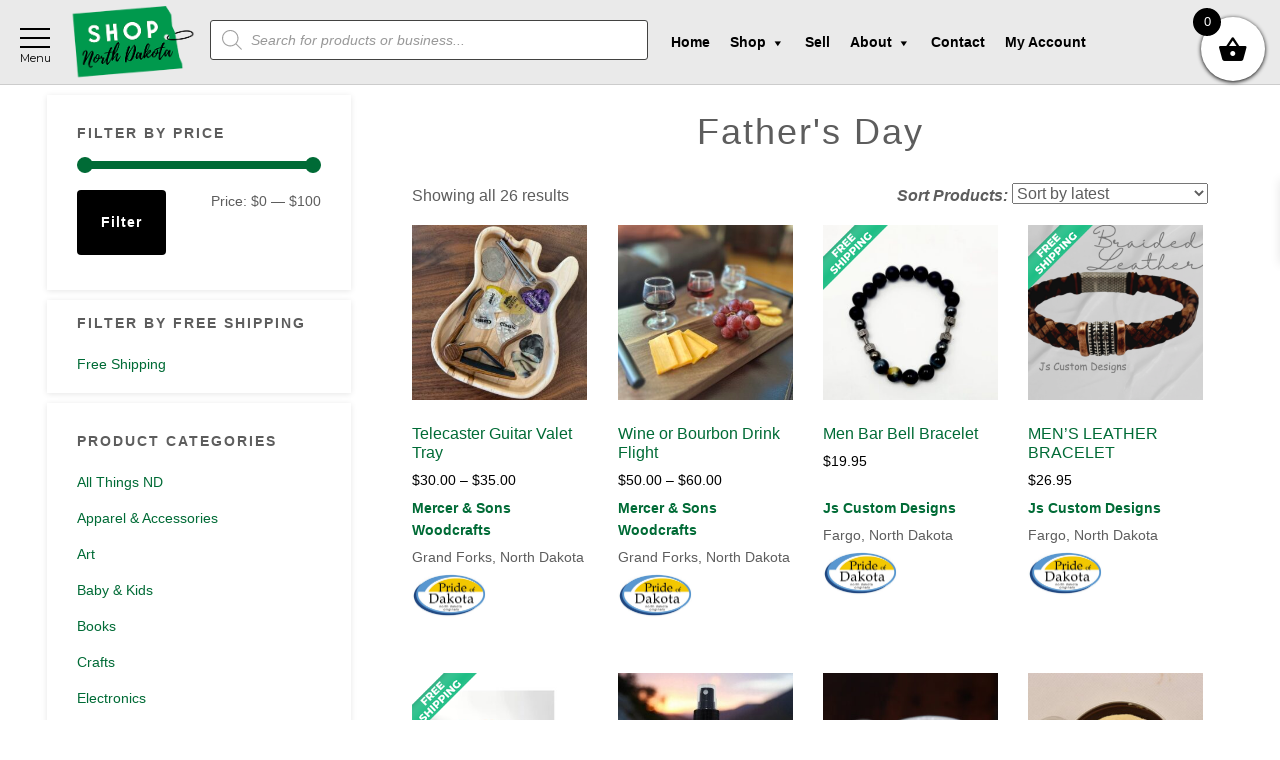

--- FILE ---
content_type: text/html; charset=UTF-8
request_url: https://www.shopnd.com/product-tag/fathers-day/
body_size: 37735
content:
<!DOCTYPE html>
<html lang="en-US">
<head >
<meta charset="UTF-8" />
<meta name="viewport" content="width=device-width, initial-scale=1" />
<meta name='robots' content='index, follow, max-image-preview:large, max-snippet:-1, max-video-preview:-1' />
	<style>img:is([sizes="auto" i], [sizes^="auto," i]) { contain-intrinsic-size: 3000px 1500px }</style>
		<!-- Pixel Cat Facebook Pixel Code -->
	<script>
	!function(f,b,e,v,n,t,s){if(f.fbq)return;n=f.fbq=function(){n.callMethod?
	n.callMethod.apply(n,arguments):n.queue.push(arguments)};if(!f._fbq)f._fbq=n;
	n.push=n;n.loaded=!0;n.version='2.0';n.queue=[];t=b.createElement(e);t.async=!0;
	t.src=v;s=b.getElementsByTagName(e)[0];s.parentNode.insertBefore(t,s)}(window,
	document,'script','https://connect.facebook.net/en_US/fbevents.js' );
	fbq( 'init', '343149233991510' );	</script>
	<!-- DO NOT MODIFY -->
	<!-- End Facebook Pixel Code -->
	
	<!-- This site is optimized with the Yoast SEO plugin v25.9 - https://yoast.com/wordpress/plugins/seo/ -->
	<title>Father&#039;s Day Archives - Shop North Dakota</title>
<link data-rocket-preload as="style" href="https://fonts.googleapis.com/css?family=Montserrat%3A400%2C700%7CVarela%20Round%7CHind%20Siliguri%3A400%2C600%7CDosis%3A600%7CRoboto%3A100%2C400%7CRoboto%20Condensed%3A400%2C700%7CBree%20Serif%7CDroid%20Serif%3A400%7CMuli%3A700%7COpen%20Sans%3A400%2C700&#038;display=swap" rel="preload">
<link href="https://fonts.googleapis.com/css?family=Montserrat%3A400%2C700%7CVarela%20Round%7CHind%20Siliguri%3A400%2C600%7CDosis%3A600%7CRoboto%3A100%2C400%7CRoboto%20Condensed%3A400%2C700%7CBree%20Serif%7CDroid%20Serif%3A400%7CMuli%3A700%7COpen%20Sans%3A400%2C700&#038;display=swap" media="print" onload="this.media=&#039;all&#039;" rel="stylesheet">
<noscript><link rel="stylesheet" href="https://fonts.googleapis.com/css?family=Montserrat%3A400%2C700%7CVarela%20Round%7CHind%20Siliguri%3A400%2C600%7CDosis%3A600%7CRoboto%3A100%2C400%7CRoboto%20Condensed%3A400%2C700%7CBree%20Serif%7CDroid%20Serif%3A400%7CMuli%3A700%7COpen%20Sans%3A400%2C700&#038;display=swap"></noscript>
	<link rel="canonical" href="https://www.shopnd.com/product-tag/fathers-day/" />
	<meta property="og:locale" content="en_US" />
	<meta property="og:type" content="article" />
	<meta property="og:title" content="Father&#039;s Day Archives - Shop North Dakota" />
	<meta property="og:url" content="https://www.shopnd.com/product-tag/fathers-day/" />
	<meta property="og:site_name" content="Shop North Dakota" />
	<meta name="twitter:card" content="summary_large_image" />
	<script type="application/ld+json" class="yoast-schema-graph">{"@context":"https://schema.org","@graph":[{"@type":"CollectionPage","@id":"https://www.shopnd.com/product-tag/fathers-day/","url":"https://www.shopnd.com/product-tag/fathers-day/","name":"Father's Day Archives - Shop North Dakota","isPartOf":{"@id":"https://www.shopnd.com/#website"},"primaryImageOfPage":{"@id":"https://www.shopnd.com/product-tag/fathers-day/#primaryimage"},"image":{"@id":"https://www.shopnd.com/product-tag/fathers-day/#primaryimage"},"thumbnailUrl":"https://www.shopnd.com/wp-content/uploads/2025/05/Telecaster-Tray-detail.jpeg","breadcrumb":{"@id":"https://www.shopnd.com/product-tag/fathers-day/#breadcrumb"},"inLanguage":"en-US"},{"@type":"ImageObject","inLanguage":"en-US","@id":"https://www.shopnd.com/product-tag/fathers-day/#primaryimage","url":"https://www.shopnd.com/wp-content/uploads/2025/05/Telecaster-Tray-detail.jpeg","contentUrl":"https://www.shopnd.com/wp-content/uploads/2025/05/Telecaster-Tray-detail.jpeg","width":750,"height":1000},{"@type":"BreadcrumbList","@id":"https://www.shopnd.com/product-tag/fathers-day/#breadcrumb","itemListElement":[{"@type":"ListItem","position":1,"name":"Home","item":"https://www.shopnd.com/"},{"@type":"ListItem","position":2,"name":"Father's Day"}]},{"@type":"WebSite","@id":"https://www.shopnd.com/#website","url":"https://www.shopnd.com/","name":"Shop North Dakota","description":"","publisher":{"@id":"https://www.shopnd.com/#organization"},"potentialAction":[{"@type":"SearchAction","target":{"@type":"EntryPoint","urlTemplate":"https://www.shopnd.com/?s={search_term_string}"},"query-input":{"@type":"PropertyValueSpecification","valueRequired":true,"valueName":"search_term_string"}}],"inLanguage":"en-US"},{"@type":"Organization","@id":"https://www.shopnd.com/#organization","name":"Shop North Dakota","url":"https://www.shopnd.com/","logo":{"@type":"ImageObject","inLanguage":"en-US","@id":"https://www.shopnd.com/#/schema/logo/image/","url":"https://www.shopnd.com/wp-content/uploads/2021/04/shop-north-dakota-logo.png","contentUrl":"https://www.shopnd.com/wp-content/uploads/2021/04/shop-north-dakota-logo.png","width":295,"height":175,"caption":"Shop North Dakota"},"image":{"@id":"https://www.shopnd.com/#/schema/logo/image/"}}]}</script>
	<!-- / Yoast SEO plugin. -->


<link rel='dns-prefetch' href='//fonts.googleapis.com' />
<link href='https://fonts.gstatic.com' crossorigin rel='preconnect' />
<link rel="alternate" type="application/rss+xml" title="Shop North Dakota &raquo; Feed" href="https://www.shopnd.com/feed/" />
<link rel="alternate" type="application/rss+xml" title="Shop North Dakota &raquo; Comments Feed" href="https://www.shopnd.com/comments/feed/" />
<link rel="alternate" type="application/rss+xml" title="Shop North Dakota &raquo; Father&#039;s Day Tag Feed" href="https://www.shopnd.com/product-tag/fathers-day/feed/" />
<link rel='stylesheet' id='font-awesome-css' href='https://www.shopnd.com/wp-content/plugins/load-more-products-for-woocommerce/berocket/assets/css/font-awesome.min.css?ver=6.8.3' type='text/css' media='all' />
<link rel='stylesheet' id='wellness-pro-css' href='https://www.shopnd.com/wp-content/themes/wellness-pro/style.css?ver=1.1.4' type='text/css' media='all' />
<style id='wellness-pro-inline-css' type='text/css'>


		a,
		.accent-color,
		.book-author .book-author-link:focus,
		.book-author .book-author-link:hover,
		.entry-header .entry-meta .entry-author-link:focus,
		.entry-header .entry-meta .entry-author-link:hover,
		.entry-title a:focus,
		.entry-title a:hover,
		.genesis-nav-menu .current-menu-item > a,
		.genesis-nav-menu .sub-menu .current-menu-item > a:focus,
		.genesis-nav-menu .sub-menu .current-menu-item > a:hover,
		.genesis-nav-menu a:focus,
		.genesis-nav-menu a:hover,
		.genesis-responsive-menu .genesis-nav-menu .menu-item a:focus,
		.genesis-responsive-menu .genesis-nav-menu .menu-item a:hover,
		.menu-toggle:hover,
		.menu-toggle:focus,
		.sub-menu-toggle:hover,
		.sub-menu-toggle:focus {
			color: #006b36;
		}

		.archive-pagination .active a,
		.archive-pagination a:focus,
		.archive-pagination a:hover,
		.sidebar .enews-widget input[type="submit"] {
			background-color: #006b36;
			color: #ffffff;
		}

		

		.footer-widgets a:focus,
		.footer-widgets a:hover,
		.genesis-nav-menu .sub-menu .current-menu-item > a:focus,
		.genesis-nav-menu .sub-menu .current-menu-item > a:hover,
		.genesis-nav-menu .sub-menu a:focus,
		.genesis-nav-menu .sub-menu a:hover,
		.site-footer a:focus,
		.site-footer a:hover {
			color: #000000;
		}

		button:focus,
		button:hover,
		input:focus[type="button"],
		input:focus[type="reset"],
		input:focus[type="submit"],
		input:hover[type="button"],
		input:hover[type="reset"],
		input:hover[type="submit"],
		.button:focus,
		.button:hover,
		.entry-content .button:focus,
		.entry-content .button:hover,
		.featured-content .book-featured-text-banner {
			background-color: #000000;
			color: #ffffff;
		}

		.button:focus:after,
		.button:focus:before,
		.button:hover:after,
		.button:hover:before,
		.genesis-nav-menu > .highlight a {
			border-bottom-color: #000000;
			border-top-color: #000000;
		}

		
</style>
<link rel='stylesheet' id='popup-maker-site-css' href='//www.shopnd.com/wp-content/uploads/pum/pum-site-styles.css?generated=1682440735&#038;ver=1.21.0' type='text/css' media='all' />
<style id='wp-emoji-styles-inline-css' type='text/css'>

	img.wp-smiley, img.emoji {
		display: inline !important;
		border: none !important;
		box-shadow: none !important;
		height: 1em !important;
		width: 1em !important;
		margin: 0 0.07em !important;
		vertical-align: -0.1em !important;
		background: none !important;
		padding: 0 !important;
	}
</style>
<link rel='stylesheet' id='wp-block-library-css' href='https://www.shopnd.com/wp-includes/css/dist/block-library/style.min.css?ver=6.8.3' type='text/css' media='all' />
<style id='classic-theme-styles-inline-css' type='text/css'>
/*! This file is auto-generated */
.wp-block-button__link{color:#fff;background-color:#32373c;border-radius:9999px;box-shadow:none;text-decoration:none;padding:calc(.667em + 2px) calc(1.333em + 2px);font-size:1.125em}.wp-block-file__button{background:#32373c;color:#fff;text-decoration:none}
</style>
<link rel='stylesheet' id='wp-components-css' href='https://www.shopnd.com/wp-includes/css/dist/components/style.min.css?ver=6.8.3' type='text/css' media='all' />
<link rel='stylesheet' id='wp-preferences-css' href='https://www.shopnd.com/wp-includes/css/dist/preferences/style.min.css?ver=6.8.3' type='text/css' media='all' />
<link rel='stylesheet' id='wp-block-editor-css' href='https://www.shopnd.com/wp-includes/css/dist/block-editor/style.min.css?ver=6.8.3' type='text/css' media='all' />
<link rel='stylesheet' id='popup-maker-block-library-style-css' href='https://www.shopnd.com/wp-content/plugins/popup-maker/dist/packages/block-library-style.css?ver=dbea705cfafe089d65f1' type='text/css' media='all' />
<style id='global-styles-inline-css' type='text/css'>
:root{--wp--preset--aspect-ratio--square: 1;--wp--preset--aspect-ratio--4-3: 4/3;--wp--preset--aspect-ratio--3-4: 3/4;--wp--preset--aspect-ratio--3-2: 3/2;--wp--preset--aspect-ratio--2-3: 2/3;--wp--preset--aspect-ratio--16-9: 16/9;--wp--preset--aspect-ratio--9-16: 9/16;--wp--preset--color--black: #000000;--wp--preset--color--cyan-bluish-gray: #abb8c3;--wp--preset--color--white: #ffffff;--wp--preset--color--pale-pink: #f78da7;--wp--preset--color--vivid-red: #cf2e2e;--wp--preset--color--luminous-vivid-orange: #ff6900;--wp--preset--color--luminous-vivid-amber: #fcb900;--wp--preset--color--light-green-cyan: #7bdcb5;--wp--preset--color--vivid-green-cyan: #00d084;--wp--preset--color--pale-cyan-blue: #8ed1fc;--wp--preset--color--vivid-cyan-blue: #0693e3;--wp--preset--color--vivid-purple: #9b51e0;--wp--preset--gradient--vivid-cyan-blue-to-vivid-purple: linear-gradient(135deg,rgba(6,147,227,1) 0%,rgb(155,81,224) 100%);--wp--preset--gradient--light-green-cyan-to-vivid-green-cyan: linear-gradient(135deg,rgb(122,220,180) 0%,rgb(0,208,130) 100%);--wp--preset--gradient--luminous-vivid-amber-to-luminous-vivid-orange: linear-gradient(135deg,rgba(252,185,0,1) 0%,rgba(255,105,0,1) 100%);--wp--preset--gradient--luminous-vivid-orange-to-vivid-red: linear-gradient(135deg,rgba(255,105,0,1) 0%,rgb(207,46,46) 100%);--wp--preset--gradient--very-light-gray-to-cyan-bluish-gray: linear-gradient(135deg,rgb(238,238,238) 0%,rgb(169,184,195) 100%);--wp--preset--gradient--cool-to-warm-spectrum: linear-gradient(135deg,rgb(74,234,220) 0%,rgb(151,120,209) 20%,rgb(207,42,186) 40%,rgb(238,44,130) 60%,rgb(251,105,98) 80%,rgb(254,248,76) 100%);--wp--preset--gradient--blush-light-purple: linear-gradient(135deg,rgb(255,206,236) 0%,rgb(152,150,240) 100%);--wp--preset--gradient--blush-bordeaux: linear-gradient(135deg,rgb(254,205,165) 0%,rgb(254,45,45) 50%,rgb(107,0,62) 100%);--wp--preset--gradient--luminous-dusk: linear-gradient(135deg,rgb(255,203,112) 0%,rgb(199,81,192) 50%,rgb(65,88,208) 100%);--wp--preset--gradient--pale-ocean: linear-gradient(135deg,rgb(255,245,203) 0%,rgb(182,227,212) 50%,rgb(51,167,181) 100%);--wp--preset--gradient--electric-grass: linear-gradient(135deg,rgb(202,248,128) 0%,rgb(113,206,126) 100%);--wp--preset--gradient--midnight: linear-gradient(135deg,rgb(2,3,129) 0%,rgb(40,116,252) 100%);--wp--preset--font-size--small: 13px;--wp--preset--font-size--medium: 20px;--wp--preset--font-size--large: 36px;--wp--preset--font-size--x-large: 42px;--wp--preset--spacing--20: 0.44rem;--wp--preset--spacing--30: 0.67rem;--wp--preset--spacing--40: 1rem;--wp--preset--spacing--50: 1.5rem;--wp--preset--spacing--60: 2.25rem;--wp--preset--spacing--70: 3.38rem;--wp--preset--spacing--80: 5.06rem;--wp--preset--shadow--natural: 6px 6px 9px rgba(0, 0, 0, 0.2);--wp--preset--shadow--deep: 12px 12px 50px rgba(0, 0, 0, 0.4);--wp--preset--shadow--sharp: 6px 6px 0px rgba(0, 0, 0, 0.2);--wp--preset--shadow--outlined: 6px 6px 0px -3px rgba(255, 255, 255, 1), 6px 6px rgba(0, 0, 0, 1);--wp--preset--shadow--crisp: 6px 6px 0px rgba(0, 0, 0, 1);}:where(.is-layout-flex){gap: 0.5em;}:where(.is-layout-grid){gap: 0.5em;}body .is-layout-flex{display: flex;}.is-layout-flex{flex-wrap: wrap;align-items: center;}.is-layout-flex > :is(*, div){margin: 0;}body .is-layout-grid{display: grid;}.is-layout-grid > :is(*, div){margin: 0;}:where(.wp-block-columns.is-layout-flex){gap: 2em;}:where(.wp-block-columns.is-layout-grid){gap: 2em;}:where(.wp-block-post-template.is-layout-flex){gap: 1.25em;}:where(.wp-block-post-template.is-layout-grid){gap: 1.25em;}.has-black-color{color: var(--wp--preset--color--black) !important;}.has-cyan-bluish-gray-color{color: var(--wp--preset--color--cyan-bluish-gray) !important;}.has-white-color{color: var(--wp--preset--color--white) !important;}.has-pale-pink-color{color: var(--wp--preset--color--pale-pink) !important;}.has-vivid-red-color{color: var(--wp--preset--color--vivid-red) !important;}.has-luminous-vivid-orange-color{color: var(--wp--preset--color--luminous-vivid-orange) !important;}.has-luminous-vivid-amber-color{color: var(--wp--preset--color--luminous-vivid-amber) !important;}.has-light-green-cyan-color{color: var(--wp--preset--color--light-green-cyan) !important;}.has-vivid-green-cyan-color{color: var(--wp--preset--color--vivid-green-cyan) !important;}.has-pale-cyan-blue-color{color: var(--wp--preset--color--pale-cyan-blue) !important;}.has-vivid-cyan-blue-color{color: var(--wp--preset--color--vivid-cyan-blue) !important;}.has-vivid-purple-color{color: var(--wp--preset--color--vivid-purple) !important;}.has-black-background-color{background-color: var(--wp--preset--color--black) !important;}.has-cyan-bluish-gray-background-color{background-color: var(--wp--preset--color--cyan-bluish-gray) !important;}.has-white-background-color{background-color: var(--wp--preset--color--white) !important;}.has-pale-pink-background-color{background-color: var(--wp--preset--color--pale-pink) !important;}.has-vivid-red-background-color{background-color: var(--wp--preset--color--vivid-red) !important;}.has-luminous-vivid-orange-background-color{background-color: var(--wp--preset--color--luminous-vivid-orange) !important;}.has-luminous-vivid-amber-background-color{background-color: var(--wp--preset--color--luminous-vivid-amber) !important;}.has-light-green-cyan-background-color{background-color: var(--wp--preset--color--light-green-cyan) !important;}.has-vivid-green-cyan-background-color{background-color: var(--wp--preset--color--vivid-green-cyan) !important;}.has-pale-cyan-blue-background-color{background-color: var(--wp--preset--color--pale-cyan-blue) !important;}.has-vivid-cyan-blue-background-color{background-color: var(--wp--preset--color--vivid-cyan-blue) !important;}.has-vivid-purple-background-color{background-color: var(--wp--preset--color--vivid-purple) !important;}.has-black-border-color{border-color: var(--wp--preset--color--black) !important;}.has-cyan-bluish-gray-border-color{border-color: var(--wp--preset--color--cyan-bluish-gray) !important;}.has-white-border-color{border-color: var(--wp--preset--color--white) !important;}.has-pale-pink-border-color{border-color: var(--wp--preset--color--pale-pink) !important;}.has-vivid-red-border-color{border-color: var(--wp--preset--color--vivid-red) !important;}.has-luminous-vivid-orange-border-color{border-color: var(--wp--preset--color--luminous-vivid-orange) !important;}.has-luminous-vivid-amber-border-color{border-color: var(--wp--preset--color--luminous-vivid-amber) !important;}.has-light-green-cyan-border-color{border-color: var(--wp--preset--color--light-green-cyan) !important;}.has-vivid-green-cyan-border-color{border-color: var(--wp--preset--color--vivid-green-cyan) !important;}.has-pale-cyan-blue-border-color{border-color: var(--wp--preset--color--pale-cyan-blue) !important;}.has-vivid-cyan-blue-border-color{border-color: var(--wp--preset--color--vivid-cyan-blue) !important;}.has-vivid-purple-border-color{border-color: var(--wp--preset--color--vivid-purple) !important;}.has-vivid-cyan-blue-to-vivid-purple-gradient-background{background: var(--wp--preset--gradient--vivid-cyan-blue-to-vivid-purple) !important;}.has-light-green-cyan-to-vivid-green-cyan-gradient-background{background: var(--wp--preset--gradient--light-green-cyan-to-vivid-green-cyan) !important;}.has-luminous-vivid-amber-to-luminous-vivid-orange-gradient-background{background: var(--wp--preset--gradient--luminous-vivid-amber-to-luminous-vivid-orange) !important;}.has-luminous-vivid-orange-to-vivid-red-gradient-background{background: var(--wp--preset--gradient--luminous-vivid-orange-to-vivid-red) !important;}.has-very-light-gray-to-cyan-bluish-gray-gradient-background{background: var(--wp--preset--gradient--very-light-gray-to-cyan-bluish-gray) !important;}.has-cool-to-warm-spectrum-gradient-background{background: var(--wp--preset--gradient--cool-to-warm-spectrum) !important;}.has-blush-light-purple-gradient-background{background: var(--wp--preset--gradient--blush-light-purple) !important;}.has-blush-bordeaux-gradient-background{background: var(--wp--preset--gradient--blush-bordeaux) !important;}.has-luminous-dusk-gradient-background{background: var(--wp--preset--gradient--luminous-dusk) !important;}.has-pale-ocean-gradient-background{background: var(--wp--preset--gradient--pale-ocean) !important;}.has-electric-grass-gradient-background{background: var(--wp--preset--gradient--electric-grass) !important;}.has-midnight-gradient-background{background: var(--wp--preset--gradient--midnight) !important;}.has-small-font-size{font-size: var(--wp--preset--font-size--small) !important;}.has-medium-font-size{font-size: var(--wp--preset--font-size--medium) !important;}.has-large-font-size{font-size: var(--wp--preset--font-size--large) !important;}.has-x-large-font-size{font-size: var(--wp--preset--font-size--x-large) !important;}
:where(.wp-block-post-template.is-layout-flex){gap: 1.25em;}:where(.wp-block-post-template.is-layout-grid){gap: 1.25em;}
:where(.wp-block-columns.is-layout-flex){gap: 2em;}:where(.wp-block-columns.is-layout-grid){gap: 2em;}
:root :where(.wp-block-pullquote){font-size: 1.5em;line-height: 1.6;}
</style>
<link rel='stylesheet' id='bonfire-taptap-css-css' href='https://www.shopnd.com/wp-content/plugins/taptap-by-bonfire/taptap.css?ver=1' type='text/css' media='all' />

<link rel='stylesheet' id='taptap-fontawesome-css' href='https://www.shopnd.com/wp-content/plugins/taptap-by-bonfire/fonts/font-awesome/css/font-awesome.min.css?ver=1' type='text/css' media='all' />
<link rel='stylesheet' id='widgetopts-styles-css' href='https://www.shopnd.com/wp-content/plugins/widget-options/assets/css/widget-options.css?ver=4.1.2' type='text/css' media='all' />
<link rel='stylesheet' id='woocommerce-layout-css' href='https://www.shopnd.com/wp-content/plugins/woocommerce/assets/css/woocommerce-layout.css?ver=10.1.3' type='text/css' media='all' />
<link rel='stylesheet' id='woocommerce-smallscreen-css' href='https://www.shopnd.com/wp-content/plugins/woocommerce/assets/css/woocommerce-smallscreen.css?ver=10.1.3' type='text/css' media='only screen and (max-width: 1200px)' />
<link rel='stylesheet' id='woocommerce-general-css' href='https://www.shopnd.com/wp-content/plugins/woocommerce/assets/css/woocommerce.css?ver=10.1.3' type='text/css' media='all' />
<link rel='stylesheet' id='wellness-woocommerce-styles-css' href='https://www.shopnd.com/wp-content/themes/wellness-pro/lib/woocommerce/wellness-woocommerce.css?ver=1.1.4' type='text/css' media='screen' />
<style id='wellness-woocommerce-styles-inline-css' type='text/css'>


		.woocommerce div.product .woocommerce-tabs ul.tabs li a:hover,
		.woocommerce div.product .woocommerce-tabs ul.tabs li a:focus,
		.woocommerce ul.products li.product h3:hover,
		.woocommerce ul.products li.product .price,
		.woocommerce .widget_layered_nav ul li.chosen a:before,
		.woocommerce .widget_layered_nav_filters ul li a:before,
		.woocommerce .woocommerce-breadcrumb a:hover,
		.woocommerce .woocommerce-breadcrumb a:focus {
			color: #006b36;
		}

		.woocommerce.widget_price_filter .ui-slider .ui-slider-handle,
		.woocommerce.widget_price_filter .ui-slider .ui-slider-range {
			background-color: #006b36;
		}

		

		.woocommerce div.product p.price,
		.woocommerce div.product span.price,
		.woocommerce-error:before,
		.woocommerce-info:before,
		.woocommerce-message:before {
			color: #000000;
		}

		.woocommerce a.button:focus,
		.woocommerce a.button:hover,
		.woocommerce a.button.alt:focus,
		.woocommerce a.button.alt:hover,
		.woocommerce button.button:focus,
		.woocommerce button.button:hover,
		.woocommerce button.button.alt:focus,
		.woocommerce button.button.alt:hover,
		.woocommerce input.button:focus,
		.woocommerce input.button:hover,
		.woocommerce input.button.alt:focus,
		.woocommerce input.button.alt:hover,
		.woocommerce input[type="submit"]:focus,
		.woocommerce input[type="submit"]:hover,
		.woocommerce span.onsale,
		.woocommerce #respond input#submit:focus,
		.woocommerce #respond input#submit:hover,
		.woocommerce #respond input#submit.alt:focus,
		.woocommerce #respond input#submit.alt:hover {
			background-color: #000000;
			color: #ffffff;
		}

		.woocommerce a.button:focus::after,
		.woocommerce a.button:focus::before,
		.woocommerce a.button:hover::after,
		.woocommerce a.button:hover::before,
		.woocommerce a.button.alt:focus::after,
		.woocommerce a.button.alt:focus::before,
		.woocommerce a.button.alt:hover::after,
		.woocommerce a.button.alt:hover::before,
		.woocommerce button.button:focus::after,
		.woocommerce button.button:focus::before,
		.woocommerce button.button:hover::after,
		.woocommerce button.button:hover::before,
		.woocommerce button.button.alt:focus::after,
		.woocommerce button.button.alt:focus::before,
		.woocommerce button.button.alt:hover::after,
		.woocommerce button.button.alt:hover::before,
		.woocommerce input.button:focus::after,
		.woocommerce input.button:focus::before,
		.woocommerce input.button:hover::after,
		.woocommerce input.button:hover::before,
		.woocommerce input.button.alt:focus::after,
		.woocommerce input.button.alt:focus::before,
		.woocommerce input.button.alt:hover::after,
		.woocommerce input.button.alt:hover::before,
		.woocommerce input.button[type="submit"]:focus::after,
		.woocommerce input.button[type="submit"]:focus::before,
		.woocommerce input.button[type="submit"]:hover::after,
		.woocommerce input.button[type="submit"]:hover::before,
		.woocommerce #respond input#submit:focus::after,
		.woocommerce #respond input#submit:focus::before,
		.woocommerce #respond input#submit:hover::after,
		.woocommerce #respond input#submit:hover::before,
		.woocommerce #respond input#submit.alt:focus::after,
		.woocommerce #respond input#submit.alt:focus::before,
		.woocommerce #respond input#submit.alt:hover::after,
		.woocommerce #respond input#submit.alt:hover::before {
			border-bottom-color: #000000;
			border-top-color: #000000;
		}

		.woocommerce-error,
		.woocommerce-info,
		.woocommerce-message {
			border-top-color: #000000;
		}

		
</style>
<style id='woocommerce-inline-inline-css' type='text/css'>
.woocommerce form .form-row .required { visibility: visible; }
.wcmp-product-policies .description { margin: 0 0 1.41575em;}
</style>
<link rel='stylesheet' id='excust_wcmp_vsa_frontend_css-css' href='https://www.shopnd.com/wp-content/plugins/excust-wcmp-vendor-shipping-admin/assets/styles/style-frontend.css?ver=1.3.3' type='text/css' media='all' />
<link rel='stylesheet' id='brands-styles-css' href='https://www.shopnd.com/wp-content/plugins/woocommerce/assets/css/brands.css?ver=10.1.3' type='text/css' media='all' />
<link rel='stylesheet' id='dgwt-wcas-style-css' href='https://www.shopnd.com/wp-content/plugins/ajax-search-for-woocommerce-premium/assets/css/style.min.css?ver=1.17.0' type='text/css' media='all' />
<link rel='stylesheet' id='xoo-wsc-fonts-css' href='https://www.shopnd.com/wp-content/plugins/side-cart-woocommerce/assets/css/xoo-wsc-fonts.css?ver=2.7.1' type='text/css' media='all' />
<link rel='stylesheet' id='xoo-wsc-style-css' href='https://www.shopnd.com/wp-content/plugins/side-cart-woocommerce/assets/css/xoo-wsc-style.css?ver=2.7.1' type='text/css' media='all' />
<style id='xoo-wsc-style-inline-css' type='text/css'>



 

.xoo-wsc-footer{
	background-color: #ffffff;
	color: #000000;
	padding: 10px 20px;
	box-shadow: 0 -1px 10px #0000001a;
}

.xoo-wsc-footer, .xoo-wsc-footer a, .xoo-wsc-footer .amount{
	font-size: 16px;
}

.xoo-wsc-btn .amount{
	color: #000000}

.xoo-wsc-btn:hover .amount{
	color: #000000;
}

.xoo-wsc-ft-buttons-cont{
	grid-template-columns: auto;
}

.xoo-wsc-basket{
	top: 7px;
	right: 5px;
	background-color: #ffffff;
	color: #000000;
	box-shadow: 0 1px 4px 0;
	border-radius: 50%;
	display: flex;
	width: 64px;
	height: 64px;
}


.xoo-wsc-bki{
	font-size: 30px}

.xoo-wsc-items-count{
	top: -9px;
	left: -8px;
}

.xoo-wsc-items-count, .xoo-wsch-items-count{
	background-color: #000000;
	color: #ffffff;
}

.xoo-wsc-container, .xoo-wsc-slider{
	max-width: 320px;
	right: -320px;
	max-height: 100vh;
	top: 0;
	font-family: }


.xoo-wsc-cart-active .xoo-wsc-container, .xoo-wsc-slider-active .xoo-wsc-slider{
	right: 0;
}


.xoo-wsc-cart-active .xoo-wsc-basket{
	right: 320px;
}

.xoo-wsc-slider{
	right: -320px;
}

span.xoo-wsch-close {
    font-size: 16px;
    right: 10px;
}

.xoo-wsch-top{
	justify-content: center;
}

.xoo-wsch-text{
	font-size: 20px;
}

.xoo-wsc-header{
	color: #000000;
	background-color: #ffffff;
	border-bottom: 2px solid #eee;
}


.xoo-wsc-body{
	background-color: #ffffff;
}

.xoo-wsc-products:not(.xoo-wsc-pattern-card), .xoo-wsc-products:not(.xoo-wsc-pattern-card) span.amount, .xoo-wsc-products:not(.xoo-wsc-pattern-card) a{
	font-size: 16px;
	color: #000000;
}

.xoo-wsc-products:not(.xoo-wsc-pattern-card) .xoo-wsc-product{
	padding: 20px 15px;
	margin: 0;
	border-radius: 0px;
	box-shadow: 0 0;
	background-color: transparent;
}

.xoo-wsc-sum-col{
	justify-content: center;
}


/** Shortcode **/
.xoo-wsc-sc-count{
	background-color: #000000;
	color: #ffffff;
}

.xoo-wsc-sc-bki{
	font-size: 28px;
	color: #000000;
}
.xoo-wsc-sc-cont{
	color: #000000;
}


.xoo-wsc-product dl.variation {
	display: block;
}


.xoo-wsc-product-cont{
	padding: 10px 10px;
}

.xoo-wsc-products:not(.xoo-wsc-pattern-card) .xoo-wsc-img-col{
	width: 30%;
}

.xoo-wsc-pattern-card .xoo-wsc-img-col img{
	max-width: 100%;
	height: auto;
}

.xoo-wsc-products:not(.xoo-wsc-pattern-card) .xoo-wsc-sum-col{
	width: 70%;
}

.xoo-wsc-pattern-card .xoo-wsc-product-cont{
	width: 50% 
}

@media only screen and (max-width: 600px) {
	.xoo-wsc-pattern-card .xoo-wsc-product-cont  {
		width: 50%;
	}
}


.xoo-wsc-pattern-card .xoo-wsc-product{
	border: 0;
	box-shadow: 0px 10px 15px -12px #0000001a;
}


.xoo-wsc-sm-front{
	background-color: #eee;
}
.xoo-wsc-pattern-card, .xoo-wsc-sm-front{
	border-bottom-left-radius: 5px;
	border-bottom-right-radius: 5px;
}
.xoo-wsc-pattern-card, .xoo-wsc-img-col img, .xoo-wsc-img-col, .xoo-wsc-sm-back-cont{
	border-top-left-radius: 5px;
	border-top-right-radius: 5px;
}
.xoo-wsc-sm-back{
	background-color: #fff;
}
.xoo-wsc-pattern-card, .xoo-wsc-pattern-card a, .xoo-wsc-pattern-card .amount{
	font-size: 16px;
}

.xoo-wsc-sm-front, .xoo-wsc-sm-front a, .xoo-wsc-sm-front .amount{
	color: #000;
}

.xoo-wsc-sm-back, .xoo-wsc-sm-back a, .xoo-wsc-sm-back .amount{
	color: #000;
}


.magictime {
    animation-duration: 0.5s;
}



span.xoo-wsch-items-count{
	height: 20px;
	line-height: 20px;
	width: 20px;
}

span.xoo-wsch-icon{
	font-size: 30px
}
</style>
<link rel='stylesheet' id='wc-avatax-frontend-css' href='https://www.shopnd.com/wp-content/plugins/woocommerce-avatax/assets/css/frontend/wc-avatax-frontend.min.css?ver=3.3.1' type='text/css' media='all' />

<link rel='stylesheet' id='dashicons-css' href='https://www.shopnd.com/wp-includes/css/dashicons.min.css?ver=6.8.3' type='text/css' media='all' />
<link rel='stylesheet' id='verification_front_css-css' href='https://www.shopnd.com/wp-content/plugins/wcmp-vendor-verification/assets/frontend/css/frontend.css?ver=1.2.2' type='text/css' media='all' />
<link rel='stylesheet' id='exc_wvg_css-css' href='https://www.shopnd.com/wp-content/plugins/excust-wcmp-vendor-groups/assets/styles/style-frontend.css?ver=1.1.4.1-dc' type='text/css' media='all' />
<link rel='stylesheet' id='gca-column-styles-css' href='https://www.shopnd.com/wp-content/plugins/genesis-columns-advanced/css/gca-column-styles.css?ver=6.8.3' type='text/css' media='all' />
<link rel='stylesheet' id='product_css-css' href='//www.shopnd.com/wp-content/plugins/dc-woocommerce-multi-vendor/assets/frontend/css/product.min.css?ver=3.8.8' type='text/css' media='all' />
<link rel='stylesheet' id='multiple_vendor-css' href='//www.shopnd.com/wp-content/plugins/dc-woocommerce-multi-vendor/assets/frontend/css/multiple-vendor.min.css?ver=3.8.8' type='text/css' media='all' />
<link rel="stylesheet" type="text/css" href="https://www.shopnd.com/wp-content/plugins/nextend-smart-slider3-pro/Public/SmartSlider3/Application/Frontend/Assets/dist/smartslider.min.css?ver=52073c7b" media="all">
<style data-related="n2-ss-4">div#n2-ss-4 .n2-ss-slider-1{display:grid;position:relative;}div#n2-ss-4 .n2-ss-slider-2{display:grid;position:relative;overflow:hidden;padding:0px 0px 0px 0px;border:0px solid RGBA(62,62,62,1);border-radius:0px;background-clip:padding-box;background-repeat:repeat;background-position:50% 50%;background-size:cover;background-attachment:scroll;z-index:1;}div#n2-ss-4:not(.n2-ss-loaded) .n2-ss-slider-2{background-image:none !important;}div#n2-ss-4 .n2-ss-slider-3{display:grid;grid-template-areas:'cover';position:relative;overflow:hidden;z-index:10;}div#n2-ss-4 .n2-ss-slider-3 > *{grid-area:cover;}div#n2-ss-4 .n2-ss-slide-backgrounds,div#n2-ss-4 .n2-ss-slider-3 > .n2-ss-divider{position:relative;}div#n2-ss-4 .n2-ss-slide-backgrounds{z-index:10;}div#n2-ss-4 .n2-ss-slide-backgrounds > *{overflow:hidden;}div#n2-ss-4 .n2-ss-slide-background{transform:translateX(-100000px);}div#n2-ss-4 .n2-ss-slider-4{place-self:center;position:relative;width:100%;height:100%;z-index:20;display:grid;grid-template-areas:'slide';}div#n2-ss-4 .n2-ss-slider-4 > *{grid-area:slide;}div#n2-ss-4.n2-ss-full-page--constrain-ratio .n2-ss-slider-4{height:auto;}div#n2-ss-4 .n2-ss-slide{display:grid;place-items:center;grid-auto-columns:100%;position:relative;z-index:20;-webkit-backface-visibility:hidden;transform:translateX(-100000px);}div#n2-ss-4 .n2-ss-slide{perspective:1000px;}div#n2-ss-4 .n2-ss-slide-active{z-index:21;}.n2-ss-background-animation{position:absolute;top:0;left:0;width:100%;height:100%;z-index:3;}div#n2-ss-4 .n2-font-cc5de6e6e77a80ba719806490025cedb-hover{font-family: 'Helvetica Neue','Helvetica','Arial',sans-serif;color: #ffffff;font-size:200%;text-shadow: none;line-height: 1.3;font-weight: normal;font-style: normal;text-decoration: none;text-align: inherit;letter-spacing: normal;word-spacing: normal;text-transform: none;font-weight: bold;}div#n2-ss-4 .n2-style-654fb965c533036469fbf99fa08e4336-heading{background: RGBA(255,255,255,0);opacity:1;padding:0px 0px 0px 0px ;box-shadow: none;border: 0px solid RGBA(0,0,0,1);border-radius:0px;}div#n2-ss-4 .n2-font-ca700902e53a673a073c9cf820f9c619-paragraph{font-family: 'Helvetica Neue','Helvetica','Arial',sans-serif;color: #ffffff;font-size:106.25%;text-shadow: none;line-height: 1.5;font-weight: normal;font-style: normal;text-decoration: none;text-align: inherit;letter-spacing: normal;word-spacing: normal;text-transform: none;font-weight: 400;}div#n2-ss-4 .n2-font-ca700902e53a673a073c9cf820f9c619-paragraph a, div#n2-ss-4 .n2-font-ca700902e53a673a073c9cf820f9c619-paragraph a:FOCUS{font-family: 'Helvetica Neue','Helvetica','Arial',sans-serif;color: #1890d7;font-size:100%;text-shadow: none;line-height: 1.5;font-weight: normal;font-style: normal;text-decoration: none;text-align: inherit;letter-spacing: normal;word-spacing: normal;text-transform: none;font-weight: 400;}div#n2-ss-4 .n2-font-ca700902e53a673a073c9cf820f9c619-paragraph a:HOVER, div#n2-ss-4 .n2-font-ca700902e53a673a073c9cf820f9c619-paragraph a:ACTIVE{font-family: 'Helvetica Neue','Helvetica','Arial',sans-serif;color: #1890d7;font-size:100%;text-shadow: none;line-height: 1.5;font-weight: normal;font-style: normal;text-decoration: none;text-align: inherit;letter-spacing: normal;word-spacing: normal;text-transform: none;font-weight: 400;}div#n2-ss-4 .n2-style-193db28c6f7caebacd40c2fcaaecdd58-heading{background: RGBA(255,255,255,0);opacity:1;padding:0px 0px 20px 0px ;box-shadow: none;border: 0px solid RGBA(0,0,0,1);border-radius:0px;}div#n2-ss-4 .n2-ss-slide-limiter{max-width:1440px;}div#n2-ss-4 .n-uc-ju1pUkzdvM5b{padding:0px 0px 0px 0px}div#n2-ss-4 .n-uc-ZjsvxIxNGDbc-inner{padding:40px 60px 40px 60px;justify-content:center}div#n2-ss-4 .n-uc-nOyWuL3sDcUp{--margin-top:30px;--margin-bottom:15px;max-width:795px}@media (min-width: 1200px){div#n2-ss-4 [data-hide-desktopportrait="1"]{display: none !important;}}@media (orientation: landscape) and (max-width: 1199px) and (min-width: 901px),(orientation: portrait) and (max-width: 1199px) and (min-width: 701px){div#n2-ss-4 .n-uc-nOyWuL3sDcUp{--ssfont-scale:0.8}div#n2-ss-4 [data-hide-tabletportrait="1"]{display: none !important;}}@media (orientation: landscape) and (max-width: 900px),(orientation: portrait) and (max-width: 700px){div#n2-ss-4 .n-uc-ZjsvxIxNGDbc-inner{padding:40px 25px 40px 25px}div#n2-ss-4 .n-uc-nOyWuL3sDcUp{--margin-top:0px;--margin-bottom:10px;--ssfont-scale:0.6}div#n2-ss-4 [data-hide-mobileportrait="1"]{display: none !important;}}</style>
<script>(function(){this._N2=this._N2||{_r:[],_d:[],r:function(){this._r.push(arguments)},d:function(){this._d.push(arguments)}}}).call(window);!function(e,i,o,r){(i=e.match(/(Chrome|Firefox|Safari)\/(\d+)\./))&&("Chrome"==i[1]?r=+i[2]>=32:"Firefox"==i[1]?r=+i[2]>=65:"Safari"==i[1]&&(o=e.match(/Version\/(\d+)/)||e.match(/(\d+)[0-9_]+like Mac/))&&(r=+o[1]>=14),r&&document.documentElement.classList.add("n2webp"))}(navigator.userAgent);</script><script src="https://www.shopnd.com/wp-content/plugins/nextend-smart-slider3-pro/Public/SmartSlider3/Application/Frontend/Assets/dist/n2.min.js?ver=52073c7b" defer async></script>
<script src="https://www.shopnd.com/wp-content/plugins/nextend-smart-slider3-pro/Public/SmartSlider3/Application/Frontend/Assets/dist/smartslider-frontend.min.js?ver=52073c7b" defer async></script>
<script src="https://www.shopnd.com/wp-content/plugins/nextend-smart-slider3-pro/Public/SmartSlider3/Slider/SliderType/Simple/Assets/dist/ss-simple.min.js?ver=52073c7b" defer async></script>
<script>_N2.r('documentReady',function(){_N2.r(["documentReady","smartslider-frontend","ss-simple"],function(){new _N2.SmartSliderSimple('n2-ss-4',{"admin":false,"background.video.mobile":1,"loadingTime":2000,"randomize":{"randomize":0,"randomizeFirst":0},"callbacks":"","alias":{"id":0,"smoothScroll":0,"slideSwitch":0,"scroll":1},"align":"normal","isDelayed":0,"responsive":{"mediaQueries":{"all":false,"desktopportrait":["(min-width: 1200px)"],"tabletportrait":["(orientation: landscape) and (max-width: 1199px) and (min-width: 901px)","(orientation: portrait) and (max-width: 1199px) and (min-width: 701px)"],"mobileportrait":["(orientation: landscape) and (max-width: 900px)","(orientation: portrait) and (max-width: 700px)"]},"base":{"slideOuterWidth":1440,"slideOuterHeight":250,"sliderWidth":1440,"sliderHeight":250,"slideWidth":1440,"slideHeight":250},"hideOn":{"desktopLandscape":false,"desktopPortrait":false,"tabletLandscape":false,"tabletPortrait":false,"mobileLandscape":false,"mobilePortrait":false},"onResizeEnabled":true,"type":"fullwidth","sliderHeightBasedOn":"real","focusUser":1,"focusEdge":"auto","breakpoints":[{"device":"tabletPortrait","type":"max-screen-width","portraitWidth":1199,"landscapeWidth":1199},{"device":"mobilePortrait","type":"max-screen-width","portraitWidth":700,"landscapeWidth":900}],"enabledDevices":{"desktopLandscape":0,"desktopPortrait":1,"tabletLandscape":0,"tabletPortrait":1,"mobileLandscape":0,"mobilePortrait":1},"sizes":{"desktopPortrait":{"width":1440,"height":250,"max":3000,"min":1200},"tabletPortrait":{"width":701,"height":121,"customHeight":false,"max":1199,"min":701},"mobilePortrait":{"width":320,"height":55,"customHeight":false,"max":900,"min":320}},"overflowHiddenPage":0,"focus":{"offsetTop":"#wpadminbar","offsetBottom":""}},"controls":{"mousewheel":0,"touch":0,"keyboard":1,"blockCarouselInteraction":1},"playWhenVisible":1,"playWhenVisibleAt":0.5,"lazyLoad":2,"lazyLoadNeighbor":0,"blockrightclick":0,"maintainSession":0,"autoplay":{"enabled":0,"start":1,"duration":10000,"autoplayLoop":1,"allowReStart":0,"pause":{"click":1,"mouse":"0","mediaStarted":1},"resume":{"click":0,"mouse":"0","mediaEnded":1,"slidechanged":0},"interval":1,"intervalModifier":"loop","intervalSlide":"current"},"perspective":1000,"layerMode":{"playOnce":0,"playFirstLayer":1,"mode":"skippable","inAnimation":"mainInEnd"},"parallax":{"enabled":1,"mobile":0,"is3D":0,"animate":1,"horizontal":"mouse","vertical":"mouse","origin":"slider","scrollmove":"both"},"postBackgroundAnimations":0,"bgAnimations":0,"mainanimation":{"type":"fade","duration":800,"delay":0,"ease":"easeOutQuad","shiftedBackgroundAnimation":"auto"},"carousel":1,"initCallbacks":function(){}})})});</script><script type="text/javascript" src="https://www.shopnd.com/wp-includes/js/jquery/jquery.min.js?ver=3.7.1" id="jquery-core-js"></script>
<script type="text/javascript" src="https://www.shopnd.com/wp-includes/js/jquery/jquery-migrate.min.js?ver=3.4.1" id="jquery-migrate-js"></script>
<script type="text/javascript" src="https://www.shopnd.com/wp-content/plugins/taptap-by-bonfire/taptap-accordion.js?ver=1" id="bonfire-taptap-accordion-js"></script>
<script type="text/javascript" src="https://www.shopnd.com/wp-content/plugins/woocommerce/assets/js/jquery-blockui/jquery.blockUI.min.js?ver=2.7.0-wc.10.1.3" id="jquery-blockui-js" defer="defer" data-wp-strategy="defer"></script>
<script type="text/javascript" id="wc-add-to-cart-js-extra">
/* <![CDATA[ */
var wc_add_to_cart_params = {"ajax_url":"\/wp-admin\/admin-ajax.php","wc_ajax_url":"\/?wc-ajax=%%endpoint%%","i18n_view_cart":"View cart","cart_url":"https:\/\/www.shopnd.com\/cart\/","is_cart":"","cart_redirect_after_add":"no"};
/* ]]> */
</script>
<script type="text/javascript" src="https://www.shopnd.com/wp-content/plugins/woocommerce/assets/js/frontend/add-to-cart.min.js?ver=10.1.3" id="wc-add-to-cart-js" defer="defer" data-wp-strategy="defer"></script>
<script type="text/javascript" src="https://www.shopnd.com/wp-content/plugins/woocommerce/assets/js/js-cookie/js.cookie.min.js?ver=2.1.4-wc.10.1.3" id="js-cookie-js" defer="defer" data-wp-strategy="defer"></script>
<script type="text/javascript" id="woocommerce-js-extra">
/* <![CDATA[ */
var woocommerce_params = {"ajax_url":"\/wp-admin\/admin-ajax.php","wc_ajax_url":"\/?wc-ajax=%%endpoint%%","i18n_password_show":"Show password","i18n_password_hide":"Hide password"};
/* ]]> */
</script>
<script type="text/javascript" src="https://www.shopnd.com/wp-content/plugins/woocommerce/assets/js/frontend/woocommerce.min.js?ver=10.1.3" id="woocommerce-js" defer="defer" data-wp-strategy="defer"></script>
<script type="text/javascript" src="https://www.shopnd.com/wp-content/plugins/pw-gift-cards/assets/js/moment-with-locales.min.js?ver=1.370" id="moment-with-locales-js"></script>
<script type="text/javascript" src="https://www.shopnd.com/wp-content/plugins/pw-gift-cards/assets/js/pikaday-1.8.0.min.js?ver=1.370" id="pikaday-js"></script>
<script type="text/javascript" id="pw-gift-cards-js-extra">
/* <![CDATA[ */
var pwgc = {"ajaxurl":"\/wp-admin\/admin-ajax.php","denomination_attribute_slug":"gift-card-amount","other_amount_prompt":"Other amount","reload_key":"pw_gift_card_reload_number","decimal_places":"2","decimal_separator":".","thousand_separator":",","max_message_characters":"500","balance_check_icon":"<i class=\"fas fa-cog fa-spin fa-3x\"><\/i>","allow_multiple_recipients":"yes","pikaday":{"format":"MM-DD-YYYY","firstDay":0},"i18n":{"custom_amount_required_error":"Required","debit_amount_prompt":"Amount to debit?","debit_note_prompt":"Note","min_amount_error":"Minimum amount is &#36;","max_amount_error":"Maximum amount is &#36;","invalid_recipient_error":"The \"To\" field should only contain email addresses. The following recipients do not look like valid email addresses:","previousMonth":"","nextMonth":"","jan":"January","feb":"February","mar":"March","apr":"April","may":"May","jun":"June","jul":"July","aug":"August","sep":"September","oct":"October","nov":"November","dec":"December","sun":"Sun","mon":"Mon","tue":"Tue","wed":"Wed","thu":"Thu","fri":"Fri","sat":"Sat","sunday":"Sunday","monday":"Monday","tuesday":"Tuesday","wednesday":"Wednesday","thursday":"Thursday","friday":"Friday","saturday":"Saturday"},"nonces":{"check_balance":"3e32f4de7c","debit_balance":"2b7eceb999","apply_gift_card":"c503789bcd","remove_card":"ad8e0fb5c3"},"preview_email_url":"https:\/\/www.shopnd.com?pwgc=1768634024","preview_email_pdf":"","example_gift_card_number":"1234-WXYZ-5678-ABCD","auto_focus_other_amount":"1"};
/* ]]> */
</script>
<script src="https://www.shopnd.com/wp-content/plugins/pw-gift-cards/assets/js/pw-gift-cards.js?ver=1.370" defer="defer" type="text/javascript"></script>
<link rel="https://api.w.org/" href="https://www.shopnd.com/wp-json/" /><link rel="alternate" title="JSON" type="application/json" href="https://www.shopnd.com/wp-json/wp/v2/product_tag/798" /><link rel="EditURI" type="application/rsd+xml" title="RSD" href="https://www.shopnd.com/xmlrpc.php?rsd" />
<style></style><style>
                .lmp_load_more_button.br_lmp_button_settings .lmp_button:hover {
                    background-color: #000000!important;
                    color: #ffffff!important;
                }
                .lmp_load_more_button.br_lmp_prev_settings .lmp_button:hover {
                    background-color: #9999ff!important;
                    color: #111111!important;
                }li.product.lazy, .berocket_lgv_additional_data.lazy{opacity:0;}</style><!-- BEGIN CUSTOM COLORS (WP THEME CUSTOMIZER) -->
<style>
/**************************************************************
*** CUSTOM COLORS + SETTINGS
**************************************************************/
/* show hovers on non-touch devices only */
/* menu label */
.taptap-menu-button-wrapper:hover .taptap-menu-button-label { color:#00994d; }
/* logo hover */
.taptap-logo a:hover { color:; }
/* search label hover */
.taptap-search-button-wrapper:hover .taptap-search-button-label { color:; }
/* search button hover*/
.taptap-search-button-wrapper:hover .taptap-search-button { border-color:#ddd; }
.taptap-search-button-wrapper:hover .taptap-search-button::after { background-color:#ddd; }
/* search close button hover */
.taptap-search-close-wrapper:hover .taptap-search-close-inner::before,
.taptap-search-close-wrapper:hover .taptap-search-close-inner::after { background-color:#ddd; }
/* search clear field button hover */
.taptap-search-clear-wrapper:hover .taptap-search-clear { background-color:#666; }
/* current menu item hover */
.taptap-by-bonfire ul li.current-menu-item.full-item-arrow-hover > a,
.taptap-by-bonfire ul li.current-menu-item > a:hover { color:#00994d; }
/* current submenu item hover */
.taptap-by-bonfire .sub-menu .current-menu-item.full-item-arrow-hover > a,
.taptap-by-bonfire .sub-menu .current-menu-item > a:hover { color:#00994d; }
/* menu item icon hover */
.taptap-by-bonfire ul li a:hover i,
.taptap-by-bonfire ul li.full-item-arrow-hover a i { color:; }
/* submenu item icon hover */
.taptap-by-bonfire .sub-menu a:hover i,
.taptap-by-bonfire .sub-menu .full-item-arrow-hover a i { color:; }
/* menu item hovers */
.taptap-by-bonfire ul li.full-item-arrow-hover > a,
.taptap-by-bonfire ul li a:hover { color:#00994d; }
.taptap-by-bonfire ul.sub-menu li.full-item-arrow-hover > a,
.taptap-by-bonfire ul.sub-menu li a:hover { color:#00994d; }
/* submenu arrow hover */
.full-item-arrow-hover > .taptap-sub-arrow .taptap-sub-arrow-inner::before,
.full-item-arrow-hover > .taptap-sub-arrow .taptap-sub-arrow-inner::after,
.taptap-sub-arrow:hover .taptap-sub-arrow-inner::before,
.taptap-sub-arrow:hover .taptap-sub-arrow-inner::after { background-color:#00994d; }
/* menu button hover */
.taptap-menu-button-wrapper:hover .taptap-main-menu-button:before,
.taptap-menu-button-wrapper:hover .taptap-main-menu-button div.taptap-main-menu-button-middle:before,
.taptap-menu-button-wrapper:hover .taptap-main-menu-button:after,
.taptap-menu-button-wrapper:hover .taptap-main-menu-button-two:before,
.taptap-menu-button-wrapper:hover .taptap-main-menu-button-two div.taptap-main-menu-button-two-middle:before,
.taptap-menu-button-wrapper:hover .taptap-main-menu-button-two:after,
.taptap-menu-button-wrapper:hover .taptap-main-menu-button-three:before,
.taptap-menu-button-wrapper:hover .taptap-main-menu-button-three div.taptap-main-menu-button-three-middle:before,
.taptap-menu-button-wrapper:hover .taptap-main-menu-button-three:after,
.taptap-menu-button-wrapper:hover .taptap-main-menu-button-four:before,
.taptap-menu-button-wrapper:hover .taptap-main-menu-button-four div.taptap-main-menu-button-four-middle:before,
.taptap-menu-button-wrapper:hover .taptap-main-menu-button-four:after,
.taptap-menu-button-wrapper:hover .taptap-main-menu-button-five:before,
.taptap-menu-button-wrapper:hover .taptap-main-menu-button-five div.taptap-main-menu-button-five-middle:before,
.taptap-menu-button-wrapper:hover .taptap-main-menu-button-five:after,
.taptap-menu-button-wrapper:hover .taptap-main-menu-button-six:before,
.taptap-menu-button-wrapper:hover .taptap-main-menu-button-six:after {
    background-color:#00994d;
}
/* menu bars hover (if menu opened) */
.taptap-menu-active:hover .taptap-main-menu-button:before,
.taptap-menu-active:hover .taptap-main-menu-button div.taptap-main-menu-button-middle:before,
.taptap-menu-active:hover .taptap-main-menu-button:after,
.taptap-menu-active:hover .taptap-main-menu-button-two:before,
.taptap-menu-active:hover .taptap-main-menu-button-two div.taptap-main-menu-button-two-middle:before,
.taptap-menu-active:hover .taptap-main-menu-button-two:after,
.taptap-menu-active:hover .taptap-main-menu-button-three:before,
.taptap-menu-active:hover .taptap-main-menu-button-three div.taptap-main-menu-button-three-middle:before,
.taptap-menu-active:hover .taptap-main-menu-button-three:after,
.taptap-menu-active:hover .taptap-main-menu-button-four:before,
.taptap-menu-active:hover .taptap-main-menu-button-four div.taptap-main-menu-button-four-middle:before,
.taptap-menu-active:hover .taptap-main-menu-button-four:after,
.taptap-menu-active:hover .taptap-main-menu-button-five:before,
.taptap-menu-active:hover .taptap-main-menu-button-five div.taptap-main-menu-button-five-middle:before,
.taptap-menu-active:hover .taptap-main-menu-button-five:after,
.taptap-menu-active:hover .taptap-main-menu-button-six:before,
.taptap-menu-active:hover .taptap-main-menu-button-six:after {
    background-color:#00994d;
}        

/* MENU BUTTON */
/* menu button opacity */
.taptap-menu-button-wrapper { opacity:; }
/* menu button */
.taptap-main-menu-button:before,
.taptap-main-menu-button div.taptap-main-menu-button-middle:before,
.taptap-main-menu-button:after,
.taptap-main-menu-button-two:before,
.taptap-main-menu-button-two div.taptap-main-menu-button-two-middle:before,
.taptap-main-menu-button-two:after,
.taptap-main-menu-button-three:before,
.taptap-main-menu-button-three div.taptap-main-menu-button-three-middle:before,
.taptap-main-menu-button-three:after,
.taptap-main-menu-button-four:before,
.taptap-main-menu-button-four div.taptap-main-menu-button-four-middle:before,
.taptap-main-menu-button-four:after,
.taptap-main-menu-button-five:before,
.taptap-main-menu-button-five div.taptap-main-menu-button-five-middle:before,
.taptap-main-menu-button-five:after,
.taptap-main-menu-button-six:before,
.taptap-main-menu-button-six:after {
    background-color:#000000;
    }
/* menu button (if menu opened) */
.taptap-menu-active .taptap-main-menu-button:before,
.taptap-menu-active .taptap-main-menu-button div.taptap-main-menu-button-middle:before,
.taptap-menu-active .taptap-main-menu-button:after,
.taptap-menu-active .taptap-main-menu-button-two:before,
.taptap-menu-active .taptap-main-menu-button-two div.taptap-main-menu-button-two-middle:before,
.taptap-menu-active .taptap-main-menu-button-two:after,
.taptap-menu-active .taptap-main-menu-button-three:before,
.taptap-menu-active .taptap-main-menu-button-three div.taptap-main-menu-button-three-middle:before,
.taptap-menu-active .taptap-main-menu-button-three:after,
.taptap-menu-active .taptap-main-menu-button-four:before,
.taptap-menu-active .taptap-main-menu-button-four div.taptap-main-menu-button-four-middle:before,
.taptap-menu-active .taptap-main-menu-button-four:after,
.taptap-menu-active .taptap-main-menu-button-five:before,
.taptap-menu-active .taptap-main-menu-button-five div.taptap-main-menu-button-five-middle:before,
.taptap-menu-active .taptap-main-menu-button-five:after,
.taptap-menu-active .taptap-main-menu-button-six:before,
.taptap-menu-active .taptap-main-menu-button-six:after { background-color:#00994d; }
/* menu button animations (-/X) */
/* X SIGN ANIMATION */
    /* button style #1 top bar*/
    .taptap-menu-active .taptap-main-menu-button:before {
        transform:translateY(9px) rotate(45deg);
        -moz-transform:translateY(9px) rotate(45deg);
        -webkit-transform:translateY(9px) rotate(45deg);
    }
    /* button style #1 bottom bar*/
    .taptap-menu-active .taptap-main-menu-button:after {
        transform:translateY(-9px) rotate(-45deg);
        -moz-transform:translateY(-9px) rotate(-45deg);
        -webkit-transform:translateY(-9px) rotate(-45deg);
    }
    /* button style #1 middle bar*/
    .taptap-menu-active div.taptap-main-menu-button-middle:before {
        opacity:0;
        pointer-events:none;
        
        -webkit-transform:translateX(-20px);
        -moz-transform:translateX(-20px);
        transform:translateX(-20px);
        
        -webkit-transition:all .25s ease, opacity .25s ease .025s;
        -moz-transition:all .25s ease, opacity .25s ease .025s;
        transition:all .25s ease, opacity .25s ease .025s;
    }
    /* button style #2 top bar*/
    .taptap-menu-active .taptap-main-menu-button-two:before {
        transform:translateY(9px) rotate(45deg);
        -moz-transform:translateY(9px) rotate(45deg);
        -webkit-transform:translateY(9px) rotate(45deg);
    }
    .taptap-menu-active .taptap-main-menu-button-two:hover:before { width:30px; }
    /* button style #2 bottom bar*/
    .taptap-menu-active .taptap-main-menu-button-two:after {
        width:30px;
        margin-left:0;
        transform:translateY(-9px) rotate(-45deg);
        -moz-transform:translateY(-9px) rotate(-45deg);
        -webkit-transform:translateY(-9px) rotate(-45deg);
    }
    /* button style #2 middle bar*/
    .taptap-menu-active div.taptap-main-menu-button-two-middle:before {
        opacity:0;
        pointer-events:none;
        
        -webkit-transform:translateX(-20px);
        -moz-transform:translateX(-20px);
        transform:translateX(-20px);
        
        -webkit-transition:all .25s ease, opacity .25s ease .025s;
        -moz-transition:all .25s ease, opacity .25s ease .025s;
        transition:all .25s ease, opacity .25s ease .025s;
    }
    /* button style #3 top bar*/
    .taptap-menu-active .taptap-main-menu-button-three:before {
        transform:translateY(9px) rotate(45deg);
        -moz-transform:translateY(9px) rotate(45deg);
        -webkit-transform:translateY(9px) rotate(45deg);
    }
    /* button style #3 bottom bar*/
    .taptap-menu-active .taptap-main-menu-button-three:after {
        transform:translateY(-9px) rotate(-45deg);
        -moz-transform:translateY(-9px) rotate(-45deg);
        -webkit-transform:translateY(-9px) rotate(-45deg);
    }
    /* button style #3 middle bar*/
    .taptap-menu-active div.taptap-main-menu-button-three-middle:before {
        opacity:0;
        pointer-events:none;
        
        -webkit-transform:translateX(-20px);
        -moz-transform:translateX(-20px);
        transform:translateX(-20px);
        
        -webkit-transition:all .25s ease, opacity .25s ease .025s;
        -moz-transition:all .25s ease, opacity .25s ease .025s;
        transition:all .25s ease, opacity .25s ease .025s;
    }
    /* button style #4 top bar*/
    .taptap-menu-active .taptap-main-menu-button-four:before {
        transform:translateY(9px) rotate(45deg);
        -moz-transform:translateY(9px) rotate(45deg);
        -webkit-transform:translateY(9px) rotate(45deg);
    }
    .taptap-menu-active .taptap-main-menu-button-four:hover:before { width:25px; }
    /* button style #4 bottom bar*/
    .taptap-menu-active .taptap-main-menu-button-four:after {
        width:25px;
        transform:translateY(-9px) rotate(-45deg);
        -moz-transform:translateY(-9px) rotate(-45deg);
        -webkit-transform:translateY(-9px) rotate(-45deg);
    }
    /* button style #4 middle bar*/
    .taptap-menu-active div.taptap-main-menu-button-four-middle:before {
        opacity:0;
        pointer-events:none;
        
        -webkit-transform:translateX(-20px);
        -moz-transform:translateX(-20px);
        transform:translateX(-20px);
        
        -webkit-transition:all .25s ease, opacity .25s ease .025s;
        -moz-transition:all .25s ease, opacity .25s ease .025s;
        transition:all .25s ease, opacity .25s ease .025s;
    }
    /* button style #5 top bar*/
    .taptap-menu-active .taptap-main-menu-button-five:before {
        transform:translateY(11px) rotate(45deg);
        -moz-transform:translateY(11px) rotate(45deg);
        -webkit-transform:translateY(11px) rotate(45deg);
    }
    /* button style #5 bottom bar*/
    .taptap-menu-active .taptap-main-menu-button-five:after {
        transform:translateY(-11px) rotate(-45deg);
        -moz-transform:translateY(-11px) rotate(-45deg);
        -webkit-transform:translateY(-11px) rotate(-45deg);
    }
    /* button style #5 middle bar*/
    .taptap-menu-active div.taptap-main-menu-button-five-middle:before {
        opacity:0;
        pointer-events:none;
        
        -webkit-transform:translateX(-20px);
        -moz-transform:translateX(-20px);
        transform:translateX(-20px);
        
        -webkit-transition:all .25s ease, opacity .25s ease .025s;
        -moz-transition:all .25s ease, opacity .25s ease .025s;
        transition:all .25s ease, opacity .25s ease .025s;
    }
    /* button style #6 top bar*/
    .taptap-menu-active .taptap-main-menu-button-six:before {
        transform:translateY(4px) rotate(45deg);
        -moz-transform:translateY(4px) rotate(45deg);
        -webkit-transform:translateY(4px) rotate(45deg);
    }
    /* button style #6 bottom bar*/
    .taptap-menu-active .taptap-main-menu-button-six:after {
        transform:translateY(-4px) rotate(-45deg);
        -moz-transform:translateY(-4px) rotate(-45deg);
        -webkit-transform:translateY(-4px) rotate(-45deg);
    }
/* menu button animation speed + logo/search hover speeds */
.taptap-menu-button-label::before,
.taptap-menu-button-label::after,
.taptap-search-button-label,
.taptap-search-button,
.taptap-search-button::after,
.taptap-logo a,
.taptap-search-close-inner::before,
.taptap-search-close-inner::after,
.taptap-search-clear,
.taptap-main-menu-button:before,
.taptap-main-menu-button div.taptap-main-menu-button-middle:before,
.taptap-main-menu-button:after,
.taptap-main-menu-button-two:before,
.taptap-main-menu-button-two div.taptap-main-menu-button-two-middle:before,
.taptap-main-menu-button-two:after,
.taptap-main-menu-button-three:before,
.taptap-main-menu-button-three div.taptap-main-menu-button-three-middle:before,
.taptap-main-menu-button-three:after,
.taptap-main-menu-button-four:before,
.taptap-main-menu-button-four div.taptap-main-menu-button-four-middle:before,
.taptap-main-menu-button-four:after,
.taptap-main-menu-button-five:before,
.taptap-main-menu-button-five div.taptap-main-menu-button-five-middle:before,
.taptap-main-menu-button-five:after,
.taptap-main-menu-button-six:before,
.taptap-main-menu-button-six:after {
    -webkit-transition:all s ease !important;
    -moz-transition:all s ease !important;
    transition:all s ease !important;
}
/* menu button top, side distances + right position */
.taptap-menu-button-wrapper { top:15px; }
    .taptap-menu-button-wrapper {
        left:px;
    }
/* if menu button hidden, remove button height and set default label position to 0 */
/* menu button label customization */
.taptap-menu-button-label {
    left:-5px;
    top:25px;
    color:#000000;
    font-size:px;
    letter-spacing:px;
}
/* menu button label font + theme font */
    /* menu button labels */
.taptap-menu-button-label::before { content:'Menu'; }

/* LOGO */
/* logo font size + letter spacing */
.taptap-logo a {
    color:;
    font-size:px;
    letter-spacing:px;
}
/* logo font + theme font */
    /* logo image size + top/side distances + right positioning */
.taptap-logo-image img { max-height:px; }
.taptap-logo-wrapper { top:px; }
    .taptap-logo-wrapper {
        left:15px;
        -webkit-transform:translateX(0);
        -moz-transform:translateX(0);
        transform:translateX(0);
    }






/* WOO BUTTON */
/* woocommerce icon select */
/* woocommerce icon colors */
.taptap-shopping-icon {
    background-color:;
}
a.taptap-cart-count:hover .taptap-shopping-icon {
    background-color:;
}
.taptap-cart-count > span {
    color:;
    background-color:;
}
/* woo button top, side distances + right position */
.taptap-woo-button-wrapper { top:px; }

/* SEARCH */
/* search button */
.taptap-search-button {
    border-color:#ffffff;
        }
.taptap-search-button::after {
    background-color:#ffffff;
    }
/* search button top, side distances + right position */
.taptap-search-button-wrapper { top:px; }
/* if search button hidden, remove button height and set default label position to 0 */
.taptap-search-button-wrapper { height:auto; }
.taptap-search-button-label { top:0; left:0; }
/* search button label customization */
.taptap-search-button-label {
    left:px;
    top:px;
    color:;
    font-size:px;
    letter-spacing:px;
}
/* search button label font + theme font */
    /* search form background + background color + animation speed */
.taptap-search-wrapper,
.taptap-search-background {
    height:px;
    
    -webkit-transition:-webkit-transform s ease 0s, top 0s ease s;
    -moz-transition:-moz-transform s ease 0s, top 0s ease s;
    transition:transform s ease 0s, top 0s ease s;
}
.taptap-search-background {
    opacity:;
    background-color:;
}
.taptap-search-wrapper-active {
    -webkit-transition:-webkit-transform s ease 0s, top 0s ease 0s !important;
    -moz-transition:-moz-transform s ease 0s, top 0s ease 0s !important;
    transition:transform s ease 0s, top 0s ease 0s !important;
}
.taptap-search-overlay {
    background-color:;
    -webkit-transition:opacity s ease 0s, top 0s ease s;
    -moz-transition:opacity s ease 0s, top 0s ease s;
    transition:opacity s ease 0s, top 0s ease s;
}
.taptap-search-overlay-active {
    opacity:;
    -webkit-transition:opacity s ease 0s, top 0s ease 0s;
    -moz-transition:opacity s ease 0s, top 0s ease 0s;
    transition:opacity s ease 0s, top 0s ease 0s;
}
/* search form placeholder */
#searchform input::-webkit-input-placeholder { font-size:px; color: !important; }
#searchform input:-moz-placeholder { font-size:px; color: !important; }
#searchform input::-moz-placeholder { font-size:px; color: !important; }
#searchform input:-ms-input-placeholder { font-size:px; color: !important; }
/* search form text color + align + padding if clear field hidden */
.taptap-search-wrapper #searchform input {
    color:;
    font-size:px;
    letter-spacing:px;
        padding-right:20px;}
/* search field font */
    /* search form close button */
.taptap-search-close-inner::before,
.taptap-search-close-inner::after { background-color:; }
/* search clear field button */
.taptap-search-clear { background-color:; }
/* make search field X the same color as search field background */
.taptap-search-clear::before,
.taptap-search-clear::after { background-color:; }

/* HEADER */
/* header height + background image + background color */
.taptap-header-bg-image {
    height:px;
    opacity:;
    background-image:url();

    }
.taptap-header {
    height:px;
    background-color:;
    opacity:;
}
/* show header shadow */

/* MENU CONTAINER */
/* background color */
.taptap-background-color {
    opacity:;
    background-color:#000000;
}
/* pulsating background colors + speed */
/* background image opacity + horizontal/vertical alignment */
.taptap-background-image {
    opacity:;
    background-position: ;
    background-size:;
}
/* background pattern */
/* menu container top/bottom padding */
.taptap-main-inner-inner {
    padding-top:70px;
    padding-bottom:40px;
    padding-left:20px;
    padding-right:20px;
}
/* max content width */
.taptap-contents-wrapper {
    max-width:px;
}
/* menu container appearance speed */
.taptap-main-wrapper {
    -webkit-transition:-webkit-transform s ease, top 0s ease s, opacity s ease 0s;
    -moz-transition:-moz-transform s ease, top 0s ease s, opacity s ease 0s;
    transition:transform s ease, top 0s ease s, opacity s ease 0s;
}
.taptap-main-wrapper-active {
    -webkit-transition:-webkit-transform s ease, top 0s ease 0s, opacity s ease 0s;
    -moz-transition:-moz-transform s ease, top 0s ease 0s, opacity s ease 0s;
    transition:transform s ease, top 0s ease 0s, opacity s ease 0s;
}
.taptap-background-color,
.taptap-background-image {
    -webkit-transition:-webkit-transform s ease, top 0s ease s;
    -moz-transition:-moz-transform s ease, top 0s ease s;
    transition:transform s ease, top 0s ease s;
}
.taptap-background-color-active,
.taptap-background-image-active {
    -webkit-transition:-webkit-transform s ease, top 0s ease 0s;
    -moz-transition:-moz-transform s ease, top 0s ease 0s;
    transition:transform s ease, top 0s ease 0s;
}
/* menu corner roundness */
.taptap-background-color,
.taptap-background-image,
.taptap-main-wrapper {
	border-radius:px;
}
/* distance from edges */
/* menu contents horizontal alignment */
    .taptap-contents-wrapper { margin:0 auto 0 0; }
    .taptap-heading,
    .taptap-subheading,
    .taptap-by-bonfire ul li,
    .taptap-widgets-wrapper .widget { text-align:left; }
    .taptap-image img,
    .taptap-widgets-wrapper .widget div,
    .taptap-widgets-wrapper .widget span,
    .taptap-widgets-wrapper .widget iframe,
    .taptap-widgets-wrapper .widget object,
    .taptap-widgets-wrapper .widget embed {
        margin-left:0;
        margin-right:auto;
    }
/* menu contents vertical alignment */
/* menu animations (top/left/right/bottom/fade) */
.taptap-main-wrapper {
    -webkit-transform:translateY(-125%) scale(0.75);
    -moz-transform:translateY(-125%) scale(0.75);
    transform:translateY(-125%) scale(0.75);
}
.taptap-main-wrapper-active {
    -webkit-transform:translateY(0) scale(1);
    -moz-transform:translateY(0) scale(1);
    transform:translateY(0) scale(1);
}
    .taptap-main-wrapper {
        -webkit-transform:translateY(0) translateX(-125%) scale(0.75);
        -moz-transform:translateY(0) translateX(-125%) scale(0.75);
        transform:translateY(0) translateX(-125%) scale(0.75);
    }
    .taptap-background-color,
    .taptap-background-image {
        -webkit-transform:translateY(0) translateX(-300px) ;
        -moz-transform:translateY(0) translateX(-300px) ;
        transform:translateY(0) translateX(-300px) ;
    }
    .taptap-main-wrapper-active,
    .taptap-background-color-active,
    .taptap-background-image-active {
        -webkit-transform:translateY(0) translateX(0) scale(1);
        -moz-transform:translateY(0) translateX(0) scale(1);
        transform:translateY(0) translateX(0) scale(1);
    }
    /* menu container width */
    .taptap-background-color,
    .taptap-background-image,
    .taptap-main-wrapper {
        max-width:300px;
    }

/* BACKGROUND OVERLAY */
/* background overlay opacity + color + animation speed */
.taptap-background-overlay {
    background-color:;
    
    -webkit-transition:opacity s ease, top 0s ease s;
    -moz-transition:opacity s ease, top 0s ease s;
    transition:opacity s ease, top 0s ease s;
}
.taptap-background-overlay-active {
    opacity:;
    
    -webkit-transition:opacity s ease, top 0s ease 0s;
    -moz-transition:opacity s ease, top 0s ease 0s;
    transition:opacity s ease, top 0s ease 0s;
}

/* ALTERNATE CLOSE BUTTON */
.taptap-alternate-close-button {
        top:px;
            right:px;
    }
.taptap-alternate-close-button::before,
.taptap-alternate-close-button::after {
    background-color:;
    height:px;
}
.taptap-alternate-close-button:hover::before,
.taptap-alternate-close-button:hover::after {
    background-color:;
}

/* HEADING + SUBHEADING */
/* headings */
.taptap-heading,
.taptap-heading a,
.taptap-heading a:hover { color:#ffffff; }
.taptap-subheading,
.taptap-subheading a,
.taptap-subheading a:hover { color:; }
/* heading */
.taptap-heading,
.taptap-heading a {
    font-size:20px;
    letter-spacing:px;
    line-height:px;
}
/* subheading */
.taptap-subheading {
    margin-top:px;
}
.taptap-subheading,
.taptap-subheading a {
    font-size:px;
    letter-spacing:px;
    line-height:px;
}
/* heading font */
    .taptap-heading,
    .taptap-heading a {
        font-family:Montserrat Alternates;
    }

/* subheading font */
    
/* HEADING IMAGE */
.taptap-image {
    margin-top:px;
    margin-bottom:px;
}
.taptap-image img {
    max-width:px;
}

/* MENUS */
/* menu */
.taptap-by-bonfire ul li a {
    color:#eeeeee;
    font-size:16px;
    line-height:16px;
    letter-spacing:px;
    margin-top:0px;
}
.taptap-by-bonfire > .menu > li.menu-item-has-children > span { margin-top:0px; }
/* submenu */
.taptap-by-bonfire .sub-menu a {
    color:#eeeeee;
    font-size:16px;
    letter-spacing:px;
    margin-bottom:px;
}
/* drop-down arrow position (top-level) */
.taptap-by-bonfire > .menu > li.menu-item-has-children > span { top:10px; }
/* drop-down arrow position (sub-level) */
.taptap-by-bonfire .sub-menu li.menu-item-has-children span { top:px; }
/* submenu arrow */
.taptap-sub-arrow .taptap-sub-arrow-inner::before,
.taptap-sub-arrow .taptap-sub-arrow-inner::after { background-color:#eeeeee; }
.taptap-by-bonfire .menu li span { border-color:#ffffff; }
/* current menu items */
.taptap-by-bonfire ul li.current-menu-item > a { color:#eeeeee; }
.taptap-by-bonfire .sub-menu .current-menu-item > a { color:#eeeeee; }
/* menu font */
    .taptap-by-bonfire ul li a {
        font-family:Helvetica;
    }

/* MENU ITEM DESCRIPTIONS */
.taptap-menu-item-description {
    color:;
    font-size:px;
    padding-top:px;
    padding-bottom:px;
    line-height:px;
    letter-spacing:px;
}
    /* menu item description font */
    
/* MENU ITEM ICONS */
/* menu icons */
.taptap-by-bonfire ul li a i {
    color:;
    font-size:px;
    margin-top:px;
}
/* submenu icons */
.taptap-by-bonfire .sub-menu a i {
    color:;
    font-size:px;
    margin-top:px;
}

/* IMAGE-BASED MENU */
/* image-based menu item colors */
.taptap-image-grid-item > a { color:; }
.taptap-by-bonfire-image .sub-menu li a { color:; }
.taptap-by-bonfire-image .sub-menu li a:hover { color:; }
/* image-based drop-down indicator colors */
.taptap-by-bonfire-image .taptap-image-sub-arrow-inner::before,
.taptap-by-bonfire-image .taptap-image-sub-arrow-inner::after { background-color:; }
.taptap-by-bonfire-image .taptap-image-sub-arrow { background:; }
/* image-based sub-menu drop-down indicator colors */
.taptap-by-bonfire-image .sub-menu .taptap-image-sub-arrow-inner::before,
.taptap-by-bonfire-image .sub-menu .taptap-image-sub-arrow-inner::after { background-color:; }
.taptap-by-bonfire-image .sub-menu .taptap-image-sub-arrow { background:; }
.taptap-by-bonfire-image .sub-menu span.taptap-submenu-active { border-color:; }
/* image-based scrollbar color */
.taptap-image-grid-item > .scroll-element .scroll-bar { background-color:; }
/* image-based background color */
.taptap-image-grid-item { background:; }
.taptap-image-grid-item > ul::before {
	background:;
	background:linear-gradient(180deg, rgba(30,30,30,0) 25%,  100%,  100%);
}
/* image-based menu animation origin */
.taptap-by-bonfire-image > ul > li {
	opacity:0;
	-webkit-transform:translateY(125px);
	-moz-transform:translateY(125px);
	transform:translateY(125px);
}
/* image-based menu corner roundness */
.taptap-image-grid-item,
.taptap-image-grid-item > a:before {
    border-radius:px;
}
/* image-based menu item gap */
.taptap-by-bonfire-image > ul {
    grid-gap:px;
}
/* image-based menu images */
.taptap-by-bonfire-image > ul > li:first-child .taptap-image-grid-item > a:before {
	background-image:url();
}
.taptap-by-bonfire-image > ul > li:nth-child(2) .taptap-image-grid-item > a:before {
	background-image:url();
}
.taptap-by-bonfire-image > ul > li:nth-child(3) .taptap-image-grid-item > a:before {
	background-image:url();
}
.taptap-by-bonfire-image > ul > li:nth-child(4) .taptap-image-grid-item > a:before {
	background-image:url();
}
.taptap-by-bonfire-image > ul > li:nth-child(5) .taptap-image-grid-item > a:before {
	background-image:url();
}
.taptap-by-bonfire-image > ul > li:nth-child(6) .taptap-image-grid-item > a:before {
	background-image:url();
}
.taptap-by-bonfire-image > ul > li:nth-child(7) .taptap-image-grid-item > a:before {
	background-image:url();
}
.taptap-by-bonfire-image > ul > li:nth-child(8) .taptap-image-grid-item > a:before {
	background-image:url();
}
.taptap-by-bonfire-image > ul > li:nth-child(9) .taptap-image-grid-item > a:before {
	background-image:url();
}

/* WIDGETS */
/* widget top distance */
.taptap-widgets-wrapper { margin-top:px; }
/* widget titles */
.taptap-widgets-wrapper .widget .widgettitle {
    color:;
    font-size:18px;
    letter-spacing:px;
    line-height:px;
}
/* widget title font */
    .taptap-widgets-wrapper .widget .widgettitle {
        font-family:Helvetica;
    }
/* widgets */
.taptap-widgets-wrapper .widget,
.taptap-widgets-wrapper .widget a {
    color:;
    font-size:px;
    letter-spacing:px;
    line-height:px;
}
.taptap-widgets-wrapper .widget a {
    color:;
}
.taptap-widgets-wrapper .widget a:hover {
    color:;
}
/* widget font */
    .taptap-widgets-wrapper .widget,
    .taptap-widgets-wrapper .widget a {
        font-family:Helvetica;
    }

/* STYLED SCROLLBAR */
/* show scrollbar styling, if scrollbar enabled */

/* MENU ITEMS APPEARACE ANIMATION */

/* MISC */
/* show header + search when menu open */
/* push down site by height of menu */
/* if submenu arrow divider is hidden */
</style>
<!-- END CUSTOM COLORS (WP THEME CUSTOMIZER) --><style>.dgwt-wcas-ico-magnifier,.dgwt-wcas-ico-magnifier-handler{max-width:20px}.dgwt-wcas-search-wrapp{max-width:500px}</style><link rel="pingback" href="https://www.shopnd.com/xmlrpc.php" />
<meta name="norton-safeweb-site-verification" content="mi9aye5extgljrxmvyfn00bxeq7dunk-wyykyt3xk0qml1t0jjiike1a7lv61f6wak8iufth7gifkpk8m23agkuecn0wsatn0qoqzvmai5f7o9okx9seyx22kea-yso3" />

<!-- Default Statcounter code for Shop North Dakota
https://www.shopnd.com/ -->
<script type="text/javascript">
var sc_project=12519085; 
var sc_invisible=1; 
var sc_security="d7c7bba4"; 
var sc_remove_link=1; 
</script>
<script type="text/javascript"
src="https://www.statcounter.com/counter/counter.js"
async></script>
<noscript><div class="statcounter"><img class="statcounter"
src="https://c.statcounter.com/12519085/0/d7c7bba4/1/"
alt="Web Analytics Made Easy -
StatCounter"></div></noscript>
<!-- End of Statcounter Code -->

<meta name="facebook-domain-verification" content="xeit3tz17vwsh2gpxgieie4a1a5vdl" /><style type="text/css">.site-title a { background: url(https://www.shopnd.com/wp-content/uploads/2021/04/shop-north-dakota-logo.png) no-repeat !important; }</style>
	<noscript><style>.woocommerce-product-gallery{ opacity: 1 !important; }</style></noscript>
	<style type="text/css" id="custom-background-css">
body.custom-background { background-color: #ffffff; }
</style>
	<link rel="icon" href="https://www.shopnd.com/wp-content/uploads/2021/04/cropped-nd-icon-32x32.jpg" sizes="32x32" />
<link rel="icon" href="https://www.shopnd.com/wp-content/uploads/2021/04/cropped-nd-icon-192x192.jpg" sizes="192x192" />
<link rel="apple-touch-icon" href="https://www.shopnd.com/wp-content/uploads/2021/04/cropped-nd-icon-180x180.jpg" />
<meta name="msapplication-TileImage" content="https://www.shopnd.com/wp-content/uploads/2021/04/cropped-nd-icon-270x270.jpg" />
		<style type="text/css" id="wp-custom-css">
			.wcmp-store-detail-list li:nth-child(2){
	display:none;
}

#wcmp-store-conatiner .wcmp-store-list{
	min-height:505px;
}

#searchform{
	display:none !important;
}

a:focus {
  outline: 2px solid #008542;
}

.dgwt-wcas-sf-wrapp input[type=search].dgwt-wcas-search-input:focus{
	outline: 2px solid #008542 !important;
}

.n2-ss-layer:focus{
	outline: 2px solid #008542;
}

button:focus{
	outline: 1px solid #008542;
}

.page-id-20853 .exc_wvg-groups, .single-product .exc_wvg-groups{
	display:none !important;
}

#woocommerce_layered_nav-3 .count{
	display:none !important;
}

.banner-img-cls{
	height:auto;
}

.wcmp_fpm_buttons{
	display:none !important;
}

#excust_pagination .excust-wcmp-ivl-page-link{
	line-height:18px !important;
	width:40px !important;
	height:40px !important;
}

.page-id-11931 .wcmp_rating_wrap{
	display:none !important;
}

/* vendor page adjust */

.wcmp-theme03 .wcmp-contact-deatil{
	display:inline-block;
}

.wcmp-theme03 .wcmp-address{
	margin:0px;
}

.wcmp-banner-area{
 right:0;
}

.wcmp-theme03 .wcmp-profile-area{
	margin-top:0px;
}

.socialicn-area a{
	font-size:24px;
}


.wcmp-heading{
margin:0px;
}
/*end vendor page adjust*/

.wcmp_vendor_banner_template.template2 .vendor_description{
	margin-top:10px;
}

.page-id-20853 .highlight{
	background-color:#00994d !important;
}

a.vendor_badge{
 display:block !important;
	margin:0;
}

.vendor_badge .vendor_badge_img{
	width:125px;
	height:74px;
		max-width:125px !important;
	max-height:74px !important;
}

.wcmp-vendor-verified .vendor_badge_img{
	width:75px !important;
}

.single-product .wcmp-vendor-verified .vendor_badge_img{
	display:block !important;
}

.related .wcmp-vendor-verified .vendor_badge_img{
	display:none !important;
}

#wcmp-store-conatiner .wcmp-store-list .vendor_badge_img{
	width:65px;
}

.store-badge-wrap{
	top:160px !important;
	right:10px !important;
}


.woocommerce-info a:hover, .woocommerce-message::before, .woocommerce-info::before {
	color:#fff !important;
}

.woocommerce ul.products li.product a:hover{
	text-decoration: none !important;
}

.featherlight-close-icon{
	color:#000 !important;
}

.avatar{
	margin-right:5px;
	margin-top:-5px;
	border:1px solid #ccc;
}

body.admin-bar .xoo-wsc-basket{
	top:40px;
}


.custom_enquiry_buttons_css{
	color:#492f24 !important;
}

.pswp__caption__center{
	display:none;
}

.footer-widgets #nav_menu-3 a:hover, .footer-widgets #text-16 a:hover{
	text-decoration:underline !important;
	color:#000 !important;
}

.footer-widgets a:focus, .footer-widgets a:hover, .genesis-nav-menu .sub-menu .current-menu-item > a:focus, .genesis-nav-menu .sub-menu .current-menu-item > a:hover, .genesis-nav-menu .sub-menu a:focus, .genesis-nav-menu .sub-menu a:hover, .site-footer a:focus, .site-footer a:hover{
	color:#fff;
	text-decoration:none;
}


/*vendor list adjustments*/

.wcmp_rating_wrap{
	display:none !important;
}

button, input[type="button"], input[type="reset"], input[type="submit"], .button{
	letter-spacing:1px !important;
}

.vendor_sort input[type="submit"], .vendor_sort input[type="button"]{
	width:auto !important;
	padding:0 10px 0 10px !important;	
}

.page-id-20853 ul{
	margin-bottom:0px !important;
}

.page-id-20853 h1{
	margin-top:0px;
color:#5D5D5D;
	font-weight:400;
}



.wcmp-inp-wrap .form-control{
	margin:10px !important;
}

.wcmp-inp-wrap .button{
	width:auto;
}

#vendor_sort_category selected{
	font-weight:bold;
}

.wcmp-inp-wrap .dropdown-menu .inner li{
	list-style-type:none;
}

.bootstrap-select.btn-group .dropdown-menu{
	max-width:320px !important;
}

.bootstrap-select.btn-group .dropdown-menu{
	position:relative;
}

.wcmp-store-locator-wrap .wcmp-inp-wrap .bootstrap-select > .btn:hover{
	color:#000 !important;
}

.page-id-20853 .wcmp-store-list-wrap a, #nav_menu-3 a, #text-6 a{
	color:#006B36;
}

.site-footer a{
	color:#00AD57;
}
.site-footer a:hover{
	color:#00AD57 !important;
}

.wcmp-store-locator-wrap .wcmp-inp-wrap .bootstrap-select > .btn:hover{
	color:#000;
	background:none;}

.page-id-20853 .btn-default{
	color:#000 !important;
}

.page-id-20853 .btn-default:hover{
	background:#eee !important;
}

.page-id-20853 .site-inner a, .page-id-20853 .site-footer a{
	color:#00994d;
}


/*end vendor list adjustments*/


.wcmp_social_profile{
	right:8%;
	background:#fff;
	padding:2px 2px 0px 2px;
	border:1px solid #ccc;
}

.page-id-20673 a{
	font-weight:bold;
}


.dgwt-wcas-product-vendor{
	font-size:12px;
	margin-top:5px;
}

.woocommerce-product-details__short-description li{
	list-style-type:disc !important;
	margin-left:20px !important;
}

.dgwt-wcas-search-wrapp{
	margin: 0px !important;
}

/*fix 4 column spacing for product loops*/
.columns-4 .woocommerce ul.products li.product, .woocommerce-page ul.products li.product{
	width:22% !important;
}

.wc-stripe-marketpace-elements-field{
	padding:15px !important;
}

.taptap-widgets-wrapper #dgwt_wcas_ajax_search-3{
	display:none !important;
}


.taptap-by-bonfire{
	margin-left:0px;
	margin-top:10px;
}

.taptap-widgets-wrapper{
	font-size:16px;
}

.taptap-widgets-wrapper h4{
	color:#fff; font-weight:bold !important;
}

.taptap-widgets-wrapper a{
color:#eee !important;
	margin-bottom:5px !important;
}

.taptap-widgets-wrapper a:hover{
	color:#00994d !important;
}

.taptap-widgets-wrapper .widget{
	line-height:28px !important;
	font-size:16px !important;
}

.site-header .genesis-nav-menu a{
	padding:0px 10px 0px 10px;
	font-size:14px !important;
}

.wcmp_vendor_banner_template.template2 .img_div img{
	border-radius:0px;
}

.footer-widgets .widget_text{
	font-size:16px;
}


.dgwt-wcas-search-wrapp{
	max-width:none !important;
}

.chosen-container{
	font-size:16px !important;
	padding:5px !important;
}

.widget .widget-woof{
	padding:0px !important;
	border:none !important;
}

.image-section .flexible-widgets .wrap{
	padding:30px 0px 30px 0px !important;
	padding-bottom:0px !important;
	margin-bottom:0 !important;
}



.image-section .widget-wrap{
	padding:0px !important;
}


.n2-ss-slider-pane{
	/*margin-top:20px !important;
	margin-bottom:20px !important;*/
}


#text-6{
	font-size:14px;
}

.home .textwidget h3{
	font-size:32px;
	margin-bottom:30px;
	text-align:center;
}



.archive .location, .products .location{
	font-size:14px;
}

.single-product .location{
	font-weight:bold;
}

.widget_layered_nav{
	padding:15px 15px 15px 30px !important;
}

.location{
	margin-bottom:5px;
}

.woocommerce-order-received em{
	display:none;
}

.post-type-archive #woocommerce_layered_nav-5, .term-all-things-iowa #woocommerce_layered_nav-5{
	display:none;
}

button, input[type="button"], input[type="reset"], input[type="submit"], .button{
	letter-spacing:1px !important;
}

.wcmp-inp-wrap .form-control{
	margin:10px !important;
}

.wcmp-inp-wrap .button{
	width:auto;
}

#vendor_sort_category selected{
	font-weight:bold;
}

.wcmp-inp-wrap .dropdown-menu .inner li{
	list-style-type:none;
}

.bootstrap-select.btn-group .dropdown-menu{
	max-width:320px !important;
}

.bootstrap-select.btn-group .dropdown-menu{
	position:relative;
}

.tax-dc_vendor_shop #woocommerce_layered_nav-3{
	display:none;
}

.taptap-menu-item-description{
	display:none;
}
.woocommerce.full-width-content .content, .woocommerce-page.full-width-content .content{
	max-width:1440px;
}

#email-notes{
	font-weight:bold;
}

.stripe-jcb-icon{
	display:none !important;
}

#text-12 a:hover{
	color:#fff;
}

.pswp__top-bar{
	background:#000 !important;
	z-index:99999999999 !important;
}

.pswp__button--close{
	margin-right:80px;
	margin-top:20px;
}

.pswp__button--fs, .pswp__button--zoom {
	margin-top:20px;
}


.wcmp_rating_wrap{
	display:none !important;
}

.stripe-jcb-icon stripe-icon{
	display:none !important;
}

.external_store_url{
	margin-top:5px !important;
}

.woocommerce ul.product_list_widget li a{
	font-weight:normal;
}

.current-cat{
	font-weight:bold;
}

.current-cat .children{
	font-weight:normal;
	font-size:16px;
}

::placeholder{
	color:#aaa;
}

.vendor_description{
	font-weight:normal;
}

.description_data p{
	text-align:left;
}


.genesis-nav-menu .sub-menu{
	top:15px !important;
}

.reg_header1{
	display:none;
}

.select2-container--default .select2-selection--single .select2-selection__clear{
	font-size:28px;
	color:red;
	margin-right:10px;
}

.select2-container--default .select2-selection--single .select2-selection__rendered{
	line-height:26px !important;
}

#menu-footer-help-menu-1 li{
	margin-bottom:0px;
	font-size:16px;
}

.taptap-by-bonfire{
	margin-left:0px;
}

.dgwt-wcas-sf-wrapp input[type="search"].dgwt-wcas-search-input::placeholder{
	line-height:1.3 !important;
}

.site-header .widget{
	padding-right:10px;
}


.image-section .flexible-widgets .widget{
	margin-bottom:0px !important;
}

#dgwt_wcas_ajax_search-4{
	width:50% !important;
}

.site-header .widget{
	width:50% !important;
}


.woocommerce #content div.product div.images, .woocommerce div.product div.images, .woocommerce-page #content div.product div.images, .woocommerce-page div.product div.images{
	width:40%;
}

.woocommerce #content div.product div.summary, .woocommerce div.product div.summary, .woocommerce-page #content div.product div.summary, .woocommerce-page div.product div.summary{
	width:56%;
}


@media only screen and (max-width: 1132px) {
	
	.site-header .genesis-nav-menu a{
		padding: 0 7px 0 7px;
		font-size:12px !important;
	}
	
}


@media only screen and (max-width: 1023px) {
	
	.home .gca-column{
		margin-bottom:20px;
	}
	
	.taptap-widgets-wrapper #simple-social-icons-2{
		margin-top:30px !important;
	}
	
	
	.wcmp_vendor_banner{
display:block;
}
	
	#mega-menu-wrap-primary #mega-menu-primary > li.mega-menu-item > a.mega-menu-link{
		font-size:16px;
	margin-bottom:5px;
	}
	
	#mega-menu-wrap-primary #mega-menu-primary li.mega-menu-item-has-children > a.mega-menu-link > span.mega-indicator::after{
	font-size:28px;	
	}
	
	.woocommerce #content div.product div.images, .woocommerce div.product div.images, .woocommerce-page #content div.product div.images, .woocommerce-page div.product div.images{
	width:100%;
}

.woocommerce #content div.product div.summary, .woocommerce div.product div.summary, .woocommerce-page #content div.product div.summary, .woocommerce-page div.product div.summary{
	width:100%;
}
	
/* fix stripe mobile form*/
	.woocommerce-cart #payment, .woocommerce-checkout #payment, #add_payment_method #payment{
		padding:0px;
	}
	
	#add_payment_method #payment div.form-row, .woocommerce-cart #payment div.form-row, .woocommerce-checkout #payment div.form-row{
		padding:0px;
	}
	
	.woocommerce-checkout #payment ul.payment_methods li .stripe-credit-card-brand, #add_payment_method #payment ul.payment_methods li .stripe-credit-card-brand{
		display:none !important;
	}
	
	#add_payment_method #payment div.payment_box, .woocommerce-cart #payment div.payment_box, .woocommerce-checkout #payment div.payment_box{
		padding:5px;
	}
/*end fix stripe mobile form*/	
	
	
}

		</style>
		<meta name="generator" content="WP Rocket 3.19.4" data-wpr-features="wpr_preload_links" /></head>
<body class="archive tax-product_tag term-fathers-day term-798 custom-background wp-theme-genesis wp-child-theme-wellness-pro theme-genesis woocommerce woocommerce-page woocommerce-no-js custom-header header-image sidebar-content genesis-breadcrumbs-hidden"><div data-rocket-location-hash="0618d851ce5ae792f527e16bbc8f30f9" class="site-container"><ul class="genesis-skip-link"><li><a href="#genesis-content" class="screen-reader-shortcut"> Skip to main content</a></li><li><a href="#genesis-sidebar-primary" class="screen-reader-shortcut"> Skip to primary sidebar</a></li><li><a href="#footer" class="screen-reader-shortcut"> Skip to footer</a></li></ul><header data-rocket-location-hash="53cc1e79b2ed34c24395bdfd383e56ba" class="site-header"><div data-rocket-location-hash="53ba7d88c4009f539a4f0b32d3e151af" class="wrap"><div class="title-area"><p class="site-title"><a href="https://www.shopnd.com/">Shop North Dakota</a></p></div><div class="widget-area header-widget-area"><section id="dgwt_wcas_ajax_search-4" class="widget woocommerce dgwt-wcas-widget"><div class="widget-wrap"><div  class="dgwt-wcas-search-wrapp dgwt-wcas-no-submit woocommerce js-dgwt-wcas-layout-classic dgwt-wcas-layout-classic js-dgwt-wcas-mobile-overlay-enabled">
		<form class="dgwt-wcas-search-form" role="search" action="https://www.shopnd.com/" method="get">
		<div class="dgwt-wcas-sf-wrapp">
							<svg version="1.1" class="dgwt-wcas-ico-magnifier" xmlns="http://www.w3.org/2000/svg"
					 xmlns:xlink="http://www.w3.org/1999/xlink" x="0px" y="0px"
					 viewBox="0 0 51.539 51.361" enable-background="new 0 0 51.539 51.361" xml:space="preserve">
		             <path fill="#444"
						   d="M51.539,49.356L37.247,35.065c3.273-3.74,5.272-8.623,5.272-13.983c0-11.742-9.518-21.26-21.26-21.26 S0,9.339,0,21.082s9.518,21.26,21.26,21.26c5.361,0,10.244-1.999,13.983-5.272l14.292,14.292L51.539,49.356z M2.835,21.082 c0-10.176,8.249-18.425,18.425-18.425s18.425,8.249,18.425,18.425S31.436,39.507,21.26,39.507S2.835,31.258,2.835,21.082z"/>
				</svg>
							<label class="screen-reader-text"
			       for="dgwt-wcas-search-input-1">Products search</label>

			<input id="dgwt-wcas-search-input-1"
			       type="search"
			       class="dgwt-wcas-search-input"
			       name="s"
			       value=""
			       placeholder="Search for products or business..."
			       autocomplete="off"
				   			/>
			<div class="dgwt-wcas-preloader"></div>

			
			<input type="hidden" name="post_type" value="product"/>
			<input type="hidden" name="dgwt_wcas" value="1"/>

			
					</div>
	</form>
</div>
</div></section>
<section id="nav_menu-5" class="widget widget_nav_menu"><div class="widget-wrap"><nav class="nav-header"><ul id="menu-header-right" class="menu genesis-nav-menu js-superfish"><li id="menu-item-28651" class="menu-item menu-item-type-post_type menu-item-object-page menu-item-home menu-item-28651"><a href="https://www.shopnd.com/"><span >Home</span></a></li>
<li id="menu-item-28654" class="menu-item menu-item-type-custom menu-item-object-custom menu-item-has-children menu-item-28654"><a href="/shop"><span >Shop</span></a>
<ul class="sub-menu">
	<li id="menu-item-33071" class="menu-item menu-item-type-custom menu-item-object-custom menu-item-33071"><a href="https://www.shopnd.com/shop/?orderby=popularity"><span >Best Sellers</span></a></li>
	<li id="menu-item-31425" class="menu-item menu-item-type-custom menu-item-object-custom menu-item-31425"><a href="https://www.shopnd.com/shop/?orderby=date"><span >New Arrivals</span></a></li>
	<li id="menu-item-28655" class="menu-item menu-item-type-custom menu-item-object-custom menu-item-28655"><a href="/shop"><span >Browse All Products</span></a></li>
	<li id="menu-item-28656" class="menu-item menu-item-type-post_type menu-item-object-page menu-item-28656"><a href="https://www.shopnd.com/business-directory/"><span >Business Directory</span></a></li>
</ul>
</li>
<li id="menu-item-28862" class="menu-item menu-item-type-post_type menu-item-object-page menu-item-28862"><a href="https://www.shopnd.com/become-a-seller/"><span >Sell</span></a></li>
<li id="menu-item-28652" class="menu-item menu-item-type-post_type menu-item-object-page menu-item-has-children menu-item-28652"><a href="https://www.shopnd.com/about-the-marketplace/"><span >About</span></a>
<ul class="sub-menu">
	<li id="menu-item-28659" class="menu-item menu-item-type-post_type menu-item-object-page menu-item-28659"><a href="https://www.shopnd.com/about-the-marketplace/"><span >About the Marketplace</span></a></li>
	<li id="menu-item-59624" class="menu-item menu-item-type-post_type menu-item-object-page menu-item-59624"><a href="https://www.shopnd.com/support-north-dakotas-small-businesses-partner-with-shop-north-dakota/"><span >Partner With Us</span></a></li>
</ul>
</li>
<li id="menu-item-28657" class="menu-item menu-item-type-post_type menu-item-object-page menu-item-28657"><a href="https://www.shopnd.com/contact-us/"><span >Contact</span></a></li>
<li id="menu-item-20760" class="menu-item menu-item-type-post_type menu-item-object-page menu-item-20760"><a href="https://www.shopnd.com/my-account/"><span >My Account</span></a></li>
</ul></nav></div></section>
</div></div></header><div data-rocket-location-hash="0a0694651fe141dded6901715a924a31" class="wrap homeImageWrap">
</div> <div data-rocket-location-hash="bdef2a2ecd197d22f18d728e47a30ca1" class="site-inner"><div data-rocket-location-hash="6c4fce10a7a8ea114aa6fc901857c813" class="content-sidebar-wrap"><aside class="sidebar sidebar-primary widget-area" role="complementary" aria-label="Primary Sidebar" id="genesis-sidebar-primary"><h2 class="genesis-sidebar-title screen-reader-text">Primary Sidebar</h2><section id="woocommerce_price_filter-2" class="widget woocommerce widget_price_filter"><div class="widget-wrap"><h3 class="widgettitle widget-title">Filter by Price</h3>

<form method="get" action="https://www.shopnd.com/product-tag/fathers-day/">
	<div class="price_slider_wrapper">
		<div class="price_slider" style="display:none;"></div>
		<div class="price_slider_amount" data-step="10">
			<label class="screen-reader-text" for="min_price">Min price</label>
			<input type="text" id="min_price" name="min_price" value="0" data-min="0" placeholder="Min price" />
			<label class="screen-reader-text" for="max_price">Max price</label>
			<input type="text" id="max_price" name="max_price" value="100" data-max="100" placeholder="Max price" />
						<button type="submit" class="button">Filter</button>
			<div class="price_label" style="display:none;">
				Price: <span class="from"></span> &mdash; <span class="to"></span>
			</div>
						<div class="clear"></div>
		</div>
	</div>
</form>

</div></section>
<section id="woocommerce_layered_nav-3" class="widget woocommerce widget_layered_nav woocommerce-widget-layered-nav"><div class="widget-wrap"><h3 class="widgettitle widget-title">Filter by Free Shipping</h3>
<ul class="woocommerce-widget-layered-nav-list"><li class="woocommerce-widget-layered-nav-list__item wc-layered-nav-term "><a rel="nofollow" href="https://www.shopnd.com/product-tag/fathers-day/?filter_free-shipping=free-shipping">Free Shipping</a> <span class="count">(3)</span></li></ul></div></section>
<section id="woocommerce_product_categories-2" class="extendedwopts-hide extendedwopts-tablet extendedwopts-mobile widget woocommerce widget_product_categories"><div class="extendedwopts-hide extendedwopts-tablet extendedwopts-mobile widget-wrap"><h3 class="widgettitle widget-title">Product categories</h3>
<ul class="product-categories"><li class="cat-item cat-item-362"><a href="https://www.shopnd.com/product-category/all-things-nd/">All Things ND</a></li>
<li class="cat-item cat-item-286 cat-parent"><a href="https://www.shopnd.com/product-category/apparel-accessories/">Apparel &amp; Accessories</a></li>
<li class="cat-item cat-item-302 cat-parent"><a href="https://www.shopnd.com/product-category/art/">Art</a></li>
<li class="cat-item cat-item-303"><a href="https://www.shopnd.com/product-category/baby-kids/">Baby &amp; Kids</a></li>
<li class="cat-item cat-item-304"><a href="https://www.shopnd.com/product-category/books/">Books</a></li>
<li class="cat-item cat-item-306 cat-parent"><a href="https://www.shopnd.com/product-category/crafts/">Crafts</a></li>
<li class="cat-item cat-item-307"><a href="https://www.shopnd.com/product-category/electronics/">Electronics</a></li>
<li class="cat-item cat-item-308 cat-parent"><a href="https://www.shopnd.com/product-category/food-beverage/">Food &amp; Beverage</a></li>
<li class="cat-item cat-item-793 cat-parent"><a href="https://www.shopnd.com/product-category/gift-baskets/">Gift Baskets</a></li>
<li class="cat-item cat-item-363"><a href="https://www.shopnd.com/product-category/gift-cards/">Gift Cards</a></li>
<li class="cat-item cat-item-320 cat-parent"><a href="https://www.shopnd.com/product-category/health-beauty/">Health &amp; Beauty</a></li>
<li class="cat-item cat-item-330 cat-parent"><a href="https://www.shopnd.com/product-category/home-garden/">Home &amp; Garden</a></li>
<li class="cat-item cat-item-340 cat-parent"><a href="https://www.shopnd.com/product-category/household-supplies/">Household Supplies</a></li>
<li class="cat-item cat-item-1030"><a href="https://www.shopnd.com/product-category/metaphysical/">Metaphysical</a></li>
<li class="cat-item cat-item-344 cat-parent"><a href="https://www.shopnd.com/product-category/party-special-occasion/">Party &amp; Special Occasion</a></li>
<li class="cat-item cat-item-345"><a href="https://www.shopnd.com/product-category/personalized-gifts/">Personalized Gifts</a></li>
<li class="cat-item cat-item-346 cat-parent"><a href="https://www.shopnd.com/product-category/pet-supplies/">Pet Supplies</a></li>
<li class="cat-item cat-item-1025"><a href="https://www.shopnd.com/product-category/religion-and-spirituality/">Religion &amp; Spirituality</a></li>
<li class="cat-item cat-item-351 cat-parent"><a href="https://www.shopnd.com/product-category/sports-outdoors/">Sports &amp; Outdoors</a></li>
<li class="cat-item cat-item-358"><a href="https://www.shopnd.com/product-category/toys-games/">Toys &amp; Games</a></li>
<li class="cat-item cat-item-1026"><a href="https://www.shopnd.com/product-category/vehicle-accessories/">Vehicle Accessories</a></li>
</ul></div></section>
<section id="woocommerce_layered_nav-4" class="widget woocommerce widget_layered_nav woocommerce-widget-layered-nav"><div class="widget-wrap"><h3 class="widgettitle widget-title">Filter current category by city</h3>
<form method="get" action="https://www.shopnd.com/product-tag/fathers-day/" class="woocommerce-widget-layered-nav-dropdown"><select class="woocommerce-widget-layered-nav-dropdown dropdown_layered_nav_city"><option value="">Any City</option><option value="aneta" >Aneta</option><option value="fargo" >Fargo</option><option value="grand-forks" >Grand Forks</option><option value="mcleod" >McLeod</option><option value="milnor" >Milnor</option><option value="park-river" >Park River</option><option value="sterling" >Sterling</option><option value="west-fargo" >West Fargo</option><option value="westhope" >Westhope</option></select><input type="hidden" name="filter_city" value="" /></form></div></section>
</aside><main class="content" id="genesis-content"><div class="archive-description taxonomy-archive-description taxonomy-description"><h1 class="archive-title">Father&#039;s Day</h1></div><div class="woocommerce-notices-wrapper"></div><p class="woocommerce-result-count" role="alert" aria-relevant="all" data-is-sorted-by="true">
	<span class="br_product_result_count" style="display: none;" data-text="Showing all 26 results" data-start="1" data-end="26" data-laststart=1 data-lastend=26></span>Showing all 26 results<span class="screen-reader-text">Sorted by latest</span></p>
<form class="woocommerce-ordering" method="get">
	<span class="sort-name" style="font-weight:bold;font-style: italic;">Sort Products: </span>
	<select name="orderby" class="orderby" aria-label="Shop order">
					<option value="popularity" >Sort by popularity</option>
					<option value="rating" >Sort by average rating</option>
					<option value="date"  selected='selected'>Sort by latest</option>
					<option value="price" >Sort by price: low to high</option>
					<option value="price-desc" >Sort by price: high to low</option>
					<option value="random_order" >Random</option>
			</select>
	<input type="hidden" name="paged" value="1" />
	</form>
<ul class="products columns-4">
<li class="entry has-post-thumbnail wcmp-vendor-verified product type-product post-60238 status-publish first instock product_cat-home-garden product_tag-fathers-day taxable shipping-taxable purchasable product-type-variable">
	<a href="https://www.shopnd.com/product/telecaster-guitar-valet-tray/" class="woocommerce-LoopProduct-link woocommerce-loop-product__link"><img width="300" height="300" src="https://www.shopnd.com/wp-content/uploads/2025/05/Telecaster-Tray-detail-300x300.jpeg" class="attachment-woocommerce_thumbnail size-woocommerce_thumbnail" alt="Product image of Telecaster Guitar Valet Tray" decoding="async" srcset="https://www.shopnd.com/wp-content/uploads/2025/05/Telecaster-Tray-detail-300x300.jpeg 300w, https://www.shopnd.com/wp-content/uploads/2025/05/Telecaster-Tray-detail-150x150.jpeg 150w, https://www.shopnd.com/wp-content/uploads/2025/05/Telecaster-Tray-detail-640x640.jpeg 640w, https://www.shopnd.com/wp-content/uploads/2025/05/Telecaster-Tray-detail-100x100.jpeg 100w" sizes="(max-width: 300px) 100vw, 300px" /><h2 class="woocommerce-loop-product__title">Telecaster Guitar Valet Tray</h2>
	<span class="price"><span class="woocommerce-Price-amount amount" aria-hidden="true"><bdi><span class="woocommerce-Price-currencySymbol">&#36;</span>30.00</bdi></span> <span aria-hidden="true">&ndash;</span> <span class="woocommerce-Price-amount amount" aria-hidden="true"><bdi><span class="woocommerce-Price-currencySymbol">&#36;</span>35.00</bdi></span><span class="screen-reader-text">Price range: &#36;30.00 through &#36;35.00</span></span>
</a><a class="by-vendor-name-link" style="display: block;" href="https://www.shopnd.com/vendor/mercerandsonswoodcrafts/"> Mercer &amp; Sons Woodcrafts</a> <p class="location">Grand Forks, North Dakota</p>
	
<a class="vendor_badge" style="display:block;"><img src="//www.shopnd.com/wp-content/uploads/2021/05/pride-of-dakota.jpg" alt="Pride of Dakota logo" class="vendor_badge_img" width="32" height="32"></a></li>
<li class="entry has-post-thumbnail wcmp-vendor-verified product type-product post-60216 status-publish instock product_cat-kitchen-dining product_tag-fathers-day taxable shipping-taxable purchasable product-type-variable">
	<a href="https://www.shopnd.com/product/wine-or-bourbon-drink-flight/" class="woocommerce-LoopProduct-link woocommerce-loop-product__link"><img width="300" height="300" src="https://www.shopnd.com/wp-content/uploads/2025/05/Walnut-Drink-Flight-300x300.jpeg" class="attachment-woocommerce_thumbnail size-woocommerce_thumbnail" alt="Product image of Wine or Bourbon Drink Flight" decoding="async" loading="lazy" srcset="https://www.shopnd.com/wp-content/uploads/2025/05/Walnut-Drink-Flight-300x300.jpeg 300w, https://www.shopnd.com/wp-content/uploads/2025/05/Walnut-Drink-Flight-150x150.jpeg 150w, https://www.shopnd.com/wp-content/uploads/2025/05/Walnut-Drink-Flight-640x640.jpeg 640w, https://www.shopnd.com/wp-content/uploads/2025/05/Walnut-Drink-Flight-100x100.jpeg 100w" sizes="auto, (max-width: 300px) 100vw, 300px" /><h2 class="woocommerce-loop-product__title">Wine or Bourbon Drink Flight</h2>
	<span class="price"><span class="woocommerce-Price-amount amount" aria-hidden="true"><bdi><span class="woocommerce-Price-currencySymbol">&#36;</span>50.00</bdi></span> <span aria-hidden="true">&ndash;</span> <span class="woocommerce-Price-amount amount" aria-hidden="true"><bdi><span class="woocommerce-Price-currencySymbol">&#36;</span>60.00</bdi></span><span class="screen-reader-text">Price range: &#36;50.00 through &#36;60.00</span></span>
</a><a class="by-vendor-name-link" style="display: block;" href="https://www.shopnd.com/vendor/mercerandsonswoodcrafts/"> Mercer &amp; Sons Woodcrafts</a> <p class="location">Grand Forks, North Dakota</p>
	
<a class="vendor_badge" style="display:block;"><img src="//www.shopnd.com/wp-content/uploads/2021/05/pride-of-dakota.jpg" alt="Pride of Dakota logo" class="vendor_badge_img" width="32" height="32"></a></li>
<li class="entry has-post-thumbnail wcmp-vendor-verified product type-product post-54777 status-publish instock product_cat-accessories product_cat-apparel-accessories product_cat-bracelets product_cat-jewelry product_cat-mens-apparel product_tag-fathers-day product_tag-gifts-for-him sold-individually taxable shipping-taxable purchasable product-type-simple">
	<a href="https://www.shopnd.com/product/men-bar-bell-bracelet/" class="woocommerce-LoopProduct-link woocommerce-loop-product__link"><div class="excust_vsa_free_shipping"><img width="300" height="300" src="https://www.shopnd.com/wp-content/uploads/2024/05/20240324_105932-300x300.jpg" class="attachment-woocommerce_thumbnail size-woocommerce_thumbnail" alt="Product image of Men Bar Bell Bracelet" decoding="async" loading="lazy" srcset="https://www.shopnd.com/wp-content/uploads/2024/05/20240324_105932-300x300.jpg 300w, https://www.shopnd.com/wp-content/uploads/2024/05/20240324_105932-150x150.jpg 150w, https://www.shopnd.com/wp-content/uploads/2024/05/20240324_105932-640x640.jpg 640w, https://www.shopnd.com/wp-content/uploads/2024/05/20240324_105932-1000x1000.jpg 1000w, https://www.shopnd.com/wp-content/uploads/2024/05/20240324_105932-100x100.jpg 100w" sizes="auto, (max-width: 300px) 100vw, 300px" /></div><h2 class="woocommerce-loop-product__title">Men Bar Bell Bracelet</h2>
	<span class="price"><span class="woocommerce-Price-amount amount"><bdi><span class="woocommerce-Price-currencySymbol">&#36;</span>19.95</bdi></span></span>
</a><a class="by-vendor-name-link" style="display: block;" href="https://www.shopnd.com/vendor/jsdesigns-jane/"> Js Custom Designs</a> <p class="location">Fargo, North Dakota</p>
	
<a class="vendor_badge" style="display:block;"><img src="//www.shopnd.com/wp-content/uploads/2021/05/pride-of-dakota.jpg" alt="Pride of Dakota logo" class="vendor_badge_img" width="32" height="32"></a></li>
<li class="entry has-post-thumbnail wcmp-vendor-verified product type-product post-54772 status-publish last instock product_cat-accessories product_cat-apparel-accessories product_cat-bracelets product_cat-jewelry product_cat-mens-apparel product_tag-fathers-day product_tag-gifts-for-him sold-individually taxable shipping-taxable purchasable product-type-simple">
	<a href="https://www.shopnd.com/product/mens-leather-bracelet/" class="woocommerce-LoopProduct-link woocommerce-loop-product__link"><div class="excust_vsa_free_shipping"><img width="300" height="300" src="https://www.shopnd.com/wp-content/uploads/2024/05/20240324_180859_0000-300x300.png" class="attachment-woocommerce_thumbnail size-woocommerce_thumbnail" alt="Product image of MEN&#8217;S LEATHER BRACELET" decoding="async" loading="lazy" srcset="https://www.shopnd.com/wp-content/uploads/2024/05/20240324_180859_0000-300x300.png 300w, https://www.shopnd.com/wp-content/uploads/2024/05/20240324_180859_0000-150x150.png 150w, https://www.shopnd.com/wp-content/uploads/2024/05/20240324_180859_0000-640x640.png 640w, https://www.shopnd.com/wp-content/uploads/2024/05/20240324_180859_0000-100x100.png 100w" sizes="auto, (max-width: 300px) 100vw, 300px" /></div><h2 class="woocommerce-loop-product__title">MEN&#8217;S LEATHER BRACELET</h2>
	<span class="price"><span class="woocommerce-Price-amount amount"><bdi><span class="woocommerce-Price-currencySymbol">&#36;</span>26.95</bdi></span></span>
</a><a class="by-vendor-name-link" style="display: block;" href="https://www.shopnd.com/vendor/jsdesigns-jane/"> Js Custom Designs</a> <p class="location">Fargo, North Dakota</p>
	
<a class="vendor_badge" style="display:block;"><img src="//www.shopnd.com/wp-content/uploads/2021/05/pride-of-dakota.jpg" alt="Pride of Dakota logo" class="vendor_badge_img" width="32" height="32"></a></li>
<li class="entry has-post-thumbnail wcmp-vendor-verified product type-product post-45914 status-publish first instock product_cat-accessories product_cat-apparel-accessories product_cat-bracelets product_cat-jewelry product_cat-mens-apparel product_tag-fathers-day product_tag-gifts-for-him sold-individually taxable shipping-taxable purchasable product-type-simple">
	<a href="https://www.shopnd.com/product/men-leather-bracelet/" class="woocommerce-LoopProduct-link woocommerce-loop-product__link"><div class="excust_vsa_free_shipping"><img width="300" height="300" src="https://www.shopnd.com/wp-content/uploads/2023/06/png_20230606_194309_0000-300x300.jpg" class="attachment-woocommerce_thumbnail size-woocommerce_thumbnail" alt="Product image of Men Leather Bracelet" decoding="async" loading="lazy" srcset="https://www.shopnd.com/wp-content/uploads/2023/06/png_20230606_194309_0000-300x300.jpg 300w, https://www.shopnd.com/wp-content/uploads/2023/06/png_20230606_194309_0000-150x150.jpg 150w, https://www.shopnd.com/wp-content/uploads/2023/06/png_20230606_194309_0000-640x640.jpg 640w, https://www.shopnd.com/wp-content/uploads/2023/06/png_20230606_194309_0000-100x100.jpg 100w" sizes="auto, (max-width: 300px) 100vw, 300px" /></div><h2 class="woocommerce-loop-product__title">Men Leather Bracelet</h2>
	<span class="price"><span class="woocommerce-Price-amount amount"><bdi><span class="woocommerce-Price-currencySymbol">&#36;</span>26.95</bdi></span></span>
</a><a class="by-vendor-name-link" style="display: block;" href="https://www.shopnd.com/vendor/jsdesigns-jane/"> Js Custom Designs</a> <p class="location">Fargo, North Dakota</p>
	
<a class="vendor_badge" style="display:block;"><img src="//www.shopnd.com/wp-content/uploads/2021/05/pride-of-dakota.jpg" alt="Pride of Dakota logo" class="vendor_badge_img" width="32" height="32"></a></li>
<li class="entry has-post-thumbnail wcmp-vendor-verified product type-product post-44323 status-publish instock product_cat-mens-personal-care-grooming product_tag-fathers-day product_tag-gifts-for-him taxable shipping-taxable purchasable product-type-simple">
	<a href="https://www.shopnd.com/product/king-of-the-north-cologne/" class="woocommerce-LoopProduct-link woocommerce-loop-product__link"><img width="300" height="300" src="https://www.shopnd.com/wp-content/uploads/2023/03/KVFYXJNHXIMMIA55TLKEF6EH-5PY2T72PK5ZBEFIN5TDZEIKH-222-300x300.jpeg" class="attachment-woocommerce_thumbnail size-woocommerce_thumbnail" alt="Product image of King Of The North &#8211; Cologne" decoding="async" loading="lazy" srcset="https://www.shopnd.com/wp-content/uploads/2023/03/KVFYXJNHXIMMIA55TLKEF6EH-5PY2T72PK5ZBEFIN5TDZEIKH-222-300x300.jpeg 300w, https://www.shopnd.com/wp-content/uploads/2023/03/KVFYXJNHXIMMIA55TLKEF6EH-5PY2T72PK5ZBEFIN5TDZEIKH-222-150x150.jpeg 150w, https://www.shopnd.com/wp-content/uploads/2023/03/KVFYXJNHXIMMIA55TLKEF6EH-5PY2T72PK5ZBEFIN5TDZEIKH-222-768x768.jpeg 768w, https://www.shopnd.com/wp-content/uploads/2023/03/KVFYXJNHXIMMIA55TLKEF6EH-5PY2T72PK5ZBEFIN5TDZEIKH-222-640x640.jpeg 640w, https://www.shopnd.com/wp-content/uploads/2023/03/KVFYXJNHXIMMIA55TLKEF6EH-5PY2T72PK5ZBEFIN5TDZEIKH-222-600x600.jpeg 600w, https://www.shopnd.com/wp-content/uploads/2023/03/KVFYXJNHXIMMIA55TLKEF6EH-5PY2T72PK5ZBEFIN5TDZEIKH-222-100x100.jpeg 100w, https://www.shopnd.com/wp-content/uploads/2023/03/KVFYXJNHXIMMIA55TLKEF6EH-5PY2T72PK5ZBEFIN5TDZEIKH-222-64x64.jpeg 64w, https://www.shopnd.com/wp-content/uploads/2023/03/KVFYXJNHXIMMIA55TLKEF6EH-5PY2T72PK5ZBEFIN5TDZEIKH-222.jpeg 1000w" sizes="auto, (max-width: 300px) 100vw, 300px" /><h2 class="woocommerce-loop-product__title">King Of The North &#8211; Cologne</h2>
	<span class="price"><span class="woocommerce-Price-amount amount"><bdi><span class="woocommerce-Price-currencySymbol">&#36;</span>13.00</bdi></span></span>
</a><a class="by-vendor-name-link" style="display: block;" href="https://www.shopnd.com/vendor/smellmegoods/"> Smell Me Goods</a> <p class="location">Aneta, North Dakota</p>
	
<a class="vendor_badge" style="display:block;"><img src="//www.shopnd.com/wp-content/uploads/2021/05/pride-of-dakota.jpg" alt="Pride of Dakota logo" class="vendor_badge_img" width="32" height="32"></a></li>
<li class="entry has-post-thumbnail product type-product post-44289 status-publish instock product_cat-furniture product_cat-household-supplies product_tag-fathers-day product_tag-gifts-for-him taxable shipping-taxable purchasable product-type-simple">
	<a href="https://www.shopnd.com/product/daddys-secret-wood-polish-and-protector/" class="woocommerce-LoopProduct-link woocommerce-loop-product__link"><img width="300" height="300" src="https://www.shopnd.com/wp-content/uploads/2023/03/IMG_3066-300x300.jpg" class="attachment-woocommerce_thumbnail size-woocommerce_thumbnail" alt="Product image of Daddy&#8217;s Secret Wood Polish and Protector" decoding="async" loading="lazy" srcset="https://www.shopnd.com/wp-content/uploads/2023/03/IMG_3066-300x300.jpg 300w, https://www.shopnd.com/wp-content/uploads/2023/03/IMG_3066-150x150.jpg 150w, https://www.shopnd.com/wp-content/uploads/2023/03/IMG_3066-640x640.jpg 640w, https://www.shopnd.com/wp-content/uploads/2023/03/IMG_3066-100x100.jpg 100w" sizes="auto, (max-width: 300px) 100vw, 300px" /><h2 class="woocommerce-loop-product__title">Daddy&#8217;s Secret Wood Polish and Protector</h2>
	<span class="price"><span class="woocommerce-Price-amount amount"><bdi><span class="woocommerce-Price-currencySymbol">&#36;</span>9.95</bdi></span></span>
</a><a class="by-vendor-name-link" style="display: block;" href="https://www.shopnd.com/vendor/justkiddinggoatfarm/"> Just Kidding Goat Farm</a> <p class="location">Park River, North Dakota</p>
	
</li>
<li class="entry has-post-thumbnail product type-product post-44263 status-publish last instock product_cat-bar-soap product_cat-bath-body product_tag-fathers-day product_tag-gifts-for-him taxable shipping-taxable purchasable product-type-simple">
	<a href="https://www.shopnd.com/product/cedar-leather-shaving-kit/" class="woocommerce-LoopProduct-link woocommerce-loop-product__link"><img width="300" height="300" src="https://www.shopnd.com/wp-content/uploads/2023/03/IMG_3005-1-300x300.jpg" class="attachment-woocommerce_thumbnail size-woocommerce_thumbnail" alt="Product image of Cedar Leather Shaving Kit" decoding="async" loading="lazy" srcset="https://www.shopnd.com/wp-content/uploads/2023/03/IMG_3005-1-300x300.jpg 300w, https://www.shopnd.com/wp-content/uploads/2023/03/IMG_3005-1-150x150.jpg 150w, https://www.shopnd.com/wp-content/uploads/2023/03/IMG_3005-1-640x640.jpg 640w, https://www.shopnd.com/wp-content/uploads/2023/03/IMG_3005-1-100x100.jpg 100w" sizes="auto, (max-width: 300px) 100vw, 300px" /><h2 class="woocommerce-loop-product__title">Cedar Leather Shaving Kit</h2>
	<span class="price"><span class="woocommerce-Price-amount amount"><bdi><span class="woocommerce-Price-currencySymbol">&#36;</span>19.95</bdi></span></span>
</a><a class="by-vendor-name-link" style="display: block;" href="https://www.shopnd.com/vendor/justkiddinggoatfarm/"> Just Kidding Goat Farm</a> <p class="location">Park River, North Dakota</p>
	
</li>
<li class="entry has-post-thumbnail product type-product post-44244 status-publish first instock product_cat-bar-soap product_cat-bath-body product_tag-fathers-day product_tag-gifts-for-him product_tag-shave taxable shipping-taxable purchasable product-type-simple">
	<a href="https://www.shopnd.com/product/cedar-leather-shaving-soap/" class="woocommerce-LoopProduct-link woocommerce-loop-product__link"><img width="300" height="300" src="https://www.shopnd.com/wp-content/uploads/2022/02/IMG_1566-12-300x300.jpg" class="attachment-woocommerce_thumbnail size-woocommerce_thumbnail" alt="Product image of Cedar Leather Shaving Soap" decoding="async" loading="lazy" srcset="https://www.shopnd.com/wp-content/uploads/2022/02/IMG_1566-12-300x300.jpg 300w, https://www.shopnd.com/wp-content/uploads/2022/02/IMG_1566-12-150x150.jpg 150w, https://www.shopnd.com/wp-content/uploads/2022/02/IMG_1566-12-640x640.jpg 640w, https://www.shopnd.com/wp-content/uploads/2022/02/IMG_1566-12-100x100.jpg 100w" sizes="auto, (max-width: 300px) 100vw, 300px" /><h2 class="woocommerce-loop-product__title">Cedar Leather Shaving Soap</h2>
	<span class="price"><span class="woocommerce-Price-amount amount"><bdi><span class="woocommerce-Price-currencySymbol">&#36;</span>8.00</bdi></span></span>
</a><a class="by-vendor-name-link" style="display: block;" href="https://www.shopnd.com/vendor/justkiddinggoatfarm/"> Just Kidding Goat Farm</a> <p class="location">Park River, North Dakota</p>
	
</li>
<li class="entry has-post-thumbnail product type-product post-44280 status-publish instock product_cat-bath-body product_cat-skincare product_tag-fathers-day product_tag-gifts-for-him taxable shipping-taxable purchasable product-type-simple">
	<a href="https://www.shopnd.com/product/tennessee-whiskey-soap/" class="woocommerce-LoopProduct-link woocommerce-loop-product__link"><img width="300" height="300" src="https://www.shopnd.com/wp-content/uploads/2023/03/IMG_3016-300x300.jpg" class="attachment-woocommerce_thumbnail size-woocommerce_thumbnail" alt="Product image of Tennessee Whiskey Soap" decoding="async" loading="lazy" srcset="https://www.shopnd.com/wp-content/uploads/2023/03/IMG_3016-300x300.jpg 300w, https://www.shopnd.com/wp-content/uploads/2023/03/IMG_3016-150x150.jpg 150w, https://www.shopnd.com/wp-content/uploads/2023/03/IMG_3016-640x640.jpg 640w, https://www.shopnd.com/wp-content/uploads/2023/03/IMG_3016-100x100.jpg 100w" sizes="auto, (max-width: 300px) 100vw, 300px" /><h2 class="woocommerce-loop-product__title">Tennessee Whiskey Soap</h2>
	<span class="price"><span class="woocommerce-Price-amount amount"><bdi><span class="woocommerce-Price-currencySymbol">&#36;</span>8.00</bdi></span></span>
</a><a class="by-vendor-name-link" style="display: block;" href="https://www.shopnd.com/vendor/justkiddinggoatfarm/"> Just Kidding Goat Farm</a> <p class="location">Park River, North Dakota</p>
	
</li>
<li class="entry has-post-thumbnail wcmp-vendor-verified product type-product post-41717 status-publish instock product_cat-all-things-nd product_cat-mens-apparel product_tag-fathers-day product_tag-gifts-for-him taxable shipping-taxable purchasable product-type-variable">
	<a href="https://www.shopnd.com/product/fargo-dude-buffalo-stripe-tee/" class="woocommerce-LoopProduct-link woocommerce-loop-product__link"><img width="300" height="300" src="https://www.shopnd.com/wp-content/uploads/2022/11/240727154_242141024487513_5487340629236149906_n-300x300.jpg" class="attachment-woocommerce_thumbnail size-woocommerce_thumbnail" alt="Product image of Fargo Dude® Buffalo Stripe Tee" decoding="async" loading="lazy" srcset="https://www.shopnd.com/wp-content/uploads/2022/11/240727154_242141024487513_5487340629236149906_n-300x300.jpg 300w, https://www.shopnd.com/wp-content/uploads/2022/11/240727154_242141024487513_5487340629236149906_n-150x150.jpg 150w, https://www.shopnd.com/wp-content/uploads/2022/11/240727154_242141024487513_5487340629236149906_n.jpg 640w, https://www.shopnd.com/wp-content/uploads/2022/11/240727154_242141024487513_5487340629236149906_n-600x600.jpg 600w, https://www.shopnd.com/wp-content/uploads/2022/11/240727154_242141024487513_5487340629236149906_n-100x100.jpg 100w, https://www.shopnd.com/wp-content/uploads/2022/11/240727154_242141024487513_5487340629236149906_n-64x64.jpg 64w" sizes="auto, (max-width: 300px) 100vw, 300px" /><h2 class="woocommerce-loop-product__title">Fargo Dude® Buffalo Stripe Tee</h2>
	<span class="price"><span class="woocommerce-Price-amount amount"><bdi><span class="woocommerce-Price-currencySymbol">&#36;</span>34.00</bdi></span></span>
</a><a class="by-vendor-name-link" style="display: block;" href="https://www.shopnd.com/vendor/cheryl-lee-creations/"> Cheryl Lee Creations</a> <p class="location">Fargo, North Dakota</p>
	
<a class="vendor_badge" style="display:block;"><img src="//www.shopnd.com/wp-content/uploads/2021/05/pride-of-dakota.jpg" alt="Pride of Dakota logo" class="vendor_badge_img" width="32" height="32"></a></li>
<li class="entry has-post-thumbnail wcmp-vendor-verified product type-product post-39677 status-publish last instock product_cat-sweets-treats product_tag-eat product_tag-fathers-day product_tag-gifts-for-him sale taxable shipping-taxable purchasable product-type-simple">
	<a href="https://www.shopnd.com/product/3-compartment-gift-tray-almonds-seeds-pecans/" class="woocommerce-LoopProduct-link woocommerce-loop-product__link">
	<span class="onsale">Sale!</span>
	<img width="300" height="300" src="https://www.shopnd.com/wp-content/uploads/2022/09/3-compartment-p-300x300.jpg" class="attachment-woocommerce_thumbnail size-woocommerce_thumbnail" alt="Product image of 3 Compartment Gift Tray &#8211; Almonds, Seeds, Pecans" decoding="async" loading="lazy" srcset="https://www.shopnd.com/wp-content/uploads/2022/09/3-compartment-p-300x300.jpg 300w, https://www.shopnd.com/wp-content/uploads/2022/09/3-compartment-p-150x150.jpg 150w, https://www.shopnd.com/wp-content/uploads/2022/09/3-compartment-p-640x640.jpg 640w, https://www.shopnd.com/wp-content/uploads/2022/09/3-compartment-p-100x100.jpg 100w" sizes="auto, (max-width: 300px) 100vw, 300px" /><h2 class="woocommerce-loop-product__title">3 Compartment Gift Tray &#8211; Almonds, Seeds, Pecans</h2>
	<span class="price"><del aria-hidden="true"><span class="woocommerce-Price-amount amount"><bdi><span class="woocommerce-Price-currencySymbol">&#36;</span>32.99</bdi></span></del> <span class="screen-reader-text">Original price was: &#036;32.99.</span><ins aria-hidden="true"><span class="woocommerce-Price-amount amount"><bdi><span class="woocommerce-Price-currencySymbol">&#36;</span>29.99</bdi></span></ins><span class="screen-reader-text">Current price is: &#036;29.99.</span></span>
</a><a class="by-vendor-name-link" style="display: block;" href="https://www.shopnd.com/vendor/fargoapparel/"> Fargo Apparel</a> <p class="location">West Fargo, North Dakota</p>
	
<a class="vendor_badge" style="display:block;"><img src="//www.shopnd.com/wp-content/uploads/2021/05/pride-of-dakota.jpg" alt="Pride of Dakota logo" class="vendor_badge_img" width="32" height="32"></a></li>
<li class="entry has-post-thumbnail wcmp-vendor-verified product type-product post-39487 status-publish first instock product_cat-all-things-nd product_cat-mens-apparel product_cat-womens-apparel product_tag-cozy product_tag-fall product_tag-fathers-day product_tag-gifts-for-him product_tag-northdakota product_tag-snuggle-up-collection product_tag-tailgating taxable shipping-taxable purchasable product-type-variable">
	<a href="https://www.shopnd.com/product/north-dakota-logo-hooded-sweatshirt/" class="woocommerce-LoopProduct-link woocommerce-loop-product__link"><img width="300" height="300" src="https://www.shopnd.com/wp-content/uploads/2021/06/IMG_1816-300x300.jpg" class="attachment-woocommerce_thumbnail size-woocommerce_thumbnail" alt="Product image of North Dakota Logo Hooded Sweatshirt" decoding="async" loading="lazy" srcset="https://www.shopnd.com/wp-content/uploads/2021/06/IMG_1816-300x300.jpg 300w, https://www.shopnd.com/wp-content/uploads/2021/06/IMG_1816-150x150.jpg 150w, https://www.shopnd.com/wp-content/uploads/2021/06/IMG_1816-640x640.jpg 640w, https://www.shopnd.com/wp-content/uploads/2021/06/IMG_1816-1000x1000.jpg 1000w, https://www.shopnd.com/wp-content/uploads/2021/06/IMG_1816-100x100.jpg 100w" sizes="auto, (max-width: 300px) 100vw, 300px" /><h2 class="woocommerce-loop-product__title">North Dakota Logo Hooded Sweatshirt</h2>
	<span class="price"><span class="woocommerce-Price-amount amount"><bdi><span class="woocommerce-Price-currencySymbol">&#36;</span>35.99</bdi></span></span>
</a><a class="by-vendor-name-link" style="display: block;" href="https://www.shopnd.com/vendor/fargoapparel/"> Fargo Apparel</a> <p class="location">West Fargo, North Dakota</p>
	
<a class="vendor_badge" style="display:block;"><img src="//www.shopnd.com/wp-content/uploads/2021/05/pride-of-dakota.jpg" alt="Pride of Dakota logo" class="vendor_badge_img" width="32" height="32"></a></li>
<li class="entry has-post-thumbnail wcmp-vendor-verified product type-product post-39485 status-publish instock product_cat-all-things-nd product_cat-hats product_cat-mens-apparel product_cat-womens-apparel product_tag-cozy product_tag-fall product_tag-fathers-day product_tag-gifts-for-her product_tag-gifts-for-him product_tag-northdakota product_tag-snuggle-up-collection product_tag-stockingstuffers product_tag-winter taxable shipping-taxable purchasable product-type-simple">
	<a href="https://www.shopnd.com/product/north-dakota-knit-pom-beanie-cap-raspberry-white-grey/" class="woocommerce-LoopProduct-link woocommerce-loop-product__link"><img width="300" height="300" src="https://www.shopnd.com/wp-content/uploads/2022/08/IMG_3384-300x300.jpg" class="attachment-woocommerce_thumbnail size-woocommerce_thumbnail" alt="Product image of North Dakota Knit Pom Beanie Cap &#8211; Raspberry, White &amp; Grey" decoding="async" loading="lazy" srcset="https://www.shopnd.com/wp-content/uploads/2022/08/IMG_3384-300x300.jpg 300w, https://www.shopnd.com/wp-content/uploads/2022/08/IMG_3384-150x150.jpg 150w, https://www.shopnd.com/wp-content/uploads/2022/08/IMG_3384-640x640.jpg 640w, https://www.shopnd.com/wp-content/uploads/2022/08/IMG_3384-100x100.jpg 100w" sizes="auto, (max-width: 300px) 100vw, 300px" /><h2 class="woocommerce-loop-product__title">North Dakota Knit Pom Beanie Cap &#8211; Raspberry, White &amp; Grey</h2>
	<span class="price"><span class="woocommerce-Price-amount amount"><bdi><span class="woocommerce-Price-currencySymbol">&#36;</span>25.00</bdi></span></span>
</a><a class="by-vendor-name-link" style="display: block;" href="https://www.shopnd.com/vendor/fargoapparel/"> Fargo Apparel</a> <p class="location">West Fargo, North Dakota</p>
	
<a class="vendor_badge" style="display:block;"><img src="//www.shopnd.com/wp-content/uploads/2021/05/pride-of-dakota.jpg" alt="Pride of Dakota logo" class="vendor_badge_img" width="32" height="32"></a></li>
<li class="entry has-post-thumbnail wcmp-vendor-verified product type-product post-38414 status-publish instock product_cat-meats product_tag-fathers-day product_tag-gifts-for-him taxable shipping-taxable purchasable product-type-simple">
	<a href="https://www.shopnd.com/product/snack-sticks/" class="woocommerce-LoopProduct-link woocommerce-loop-product__link"><img width="300" height="300" src="https://www.shopnd.com/wp-content/uploads/2022/06/20220304_193610-300x300.jpg" class="attachment-woocommerce_thumbnail size-woocommerce_thumbnail" alt="Product image of SNACK STICKS" decoding="async" loading="lazy" srcset="https://www.shopnd.com/wp-content/uploads/2022/06/20220304_193610-300x300.jpg 300w, https://www.shopnd.com/wp-content/uploads/2022/06/20220304_193610-150x150.jpg 150w, https://www.shopnd.com/wp-content/uploads/2022/06/20220304_193610-640x640.jpg 640w, https://www.shopnd.com/wp-content/uploads/2022/06/20220304_193610-100x100.jpg 100w" sizes="auto, (max-width: 300px) 100vw, 300px" /><h2 class="woocommerce-loop-product__title">SNACK STICKS</h2>
	<span class="price"><span class="woocommerce-Price-amount amount"><bdi><span class="woocommerce-Price-currencySymbol">&#36;</span>10.00</bdi></span></span>
</a><a class="by-vendor-name-link" style="display: block;" href="https://www.shopnd.com/vendor/sterlingcuts/"> Sterling Cuts</a> <p class="location">Sterling, North Dakota</p>
	
<a class="vendor_badge" style="display:block;"><img src="//www.shopnd.com/wp-content/uploads/2021/05/pride-of-dakota.jpg" alt="Pride of Dakota logo" class="vendor_badge_img" width="32" height="32"></a></li>
<li class="entry has-post-thumbnail product type-product post-38227 status-publish last instock product_cat-camping-outdoors product_cat-sports-outdoors product_tag-fathers-day product_tag-gifts-for-him taxable shipping-taxable purchasable product-type-simple">
	<a href="https://www.shopnd.com/product/duck-call-lanyard/" class="woocommerce-LoopProduct-link woocommerce-loop-product__link"><img width="300" height="300" src="https://www.shopnd.com/wp-content/uploads/2022/05/Hunter-5-300x300.jpg" class="attachment-woocommerce_thumbnail size-woocommerce_thumbnail" alt="Product image of Duck Call Lanyard" decoding="async" loading="lazy" srcset="https://www.shopnd.com/wp-content/uploads/2022/05/Hunter-5-300x300.jpg 300w, https://www.shopnd.com/wp-content/uploads/2022/05/Hunter-5-150x150.jpg 150w, https://www.shopnd.com/wp-content/uploads/2022/05/Hunter-5-640x640.jpg 640w, https://www.shopnd.com/wp-content/uploads/2022/05/Hunter-5-100x100.jpg 100w" sizes="auto, (max-width: 300px) 100vw, 300px" /><h2 class="woocommerce-loop-product__title">Duck Call Lanyard</h2>
	<span class="price"><span class="woocommerce-Price-amount amount"><bdi><span class="woocommerce-Price-currencySymbol">&#36;</span>20.00</bdi></span></span>
</a><a class="by-vendor-name-link" style="display: block;" href="https://www.shopnd.com/vendor/resropes/"> Re's Ropes</a> <p class="location">McLeod, North Dakota</p>
	
</li>
<li class="entry has-post-thumbnail wcmp-vendor-verified product type-product post-34619 status-publish first instock product_cat-coffee-tea product_tag-coffee-lovers product_tag-fathers-day product_tag-gifts-under-25 product_tag-winter purchasable product-type-variable">
	<a href="https://www.shopnd.com/product/buck-fever-blend-298/" class="woocommerce-LoopProduct-link woocommerce-loop-product__link"><img width="300" height="300" src="https://www.shopnd.com/wp-content/uploads/2021/11/28363476828320-5830052315296-298-300x300.jpg" class="attachment-woocommerce_thumbnail size-woocommerce_thumbnail" alt="Product image of Buck Fever | Medium/Dark Roast" decoding="async" loading="lazy" srcset="https://www.shopnd.com/wp-content/uploads/2021/11/28363476828320-5830052315296-298-300x300.jpg 300w, https://www.shopnd.com/wp-content/uploads/2021/11/28363476828320-5830052315296-298-150x150.jpg 150w, https://www.shopnd.com/wp-content/uploads/2021/11/28363476828320-5830052315296-298-768x768.jpg 768w, https://www.shopnd.com/wp-content/uploads/2021/11/28363476828320-5830052315296-298-640x640.jpg 640w, https://www.shopnd.com/wp-content/uploads/2021/11/28363476828320-5830052315296-298.jpg 1000w, https://www.shopnd.com/wp-content/uploads/2021/11/28363476828320-5830052315296-298-600x600.jpg 600w, https://www.shopnd.com/wp-content/uploads/2021/11/28363476828320-5830052315296-298-100x100.jpg 100w, https://www.shopnd.com/wp-content/uploads/2021/11/28363476828320-5830052315296-298-64x64.jpg 64w" sizes="auto, (max-width: 300px) 100vw, 300px" /><h2 class="woocommerce-loop-product__title">Buck Fever | Medium/Dark Roast</h2><div class="star-rating" role="img" aria-label="Rated 5.00 out of 5"><span style="width:100%">Rated <strong class="rating">5.00</strong> out of 5</span></div>
	<span class="price"><span class="woocommerce-Price-amount amount"><bdi><span class="woocommerce-Price-currencySymbol">&#36;</span>16.99</bdi></span></span>
</a><a class="by-vendor-name-link" style="display: block;" href="https://www.shopnd.com/vendor/dakotadirtcoffee/"> Dakota Dirt Coffee Company</a> <p class="location">Milnor, North Dakota</p>
	
<a class="vendor_badge" style="display:block;"><img src="//www.shopnd.com/wp-content/uploads/2021/05/pride-of-dakota.jpg" alt="Pride of Dakota logo" class="vendor_badge_img" width="32" height="32"></a></li>
<li class="entry has-post-thumbnail wcmp-vendor-verified product type-product post-34336 status-publish instock product_cat-all-things-nd product_cat-apparel-accessories product_cat-hats product_cat-mens-apparel product_tag-fathers-day product_tag-gifts-for-him product_tag-summer sale taxable shipping-taxable purchasable product-type-simple">
	<a href="https://www.shopnd.com/product/trucker-cap-with-north-dakota-leather-patch/" class="woocommerce-LoopProduct-link woocommerce-loop-product__link">
	<span class="onsale">Sale!</span>
	<img width="300" height="300" src="https://www.shopnd.com/wp-content/uploads/2022/07/IMG_3302-300x300.jpg" class="attachment-woocommerce_thumbnail size-woocommerce_thumbnail" alt="Product image of Trucker Cap with North Dakota Leather Patch" decoding="async" loading="lazy" srcset="https://www.shopnd.com/wp-content/uploads/2022/07/IMG_3302-300x300.jpg 300w, https://www.shopnd.com/wp-content/uploads/2022/07/IMG_3302-150x150.jpg 150w, https://www.shopnd.com/wp-content/uploads/2022/07/IMG_3302-640x640.jpg 640w, https://www.shopnd.com/wp-content/uploads/2022/07/IMG_3302-100x100.jpg 100w" sizes="auto, (max-width: 300px) 100vw, 300px" /><h2 class="woocommerce-loop-product__title">Trucker Cap with North Dakota Leather Patch</h2>
	<span class="price"><del aria-hidden="true"><span class="woocommerce-Price-amount amount"><bdi><span class="woocommerce-Price-currencySymbol">&#36;</span>30.00</bdi></span></del> <span class="screen-reader-text">Original price was: &#036;30.00.</span><ins aria-hidden="true"><span class="woocommerce-Price-amount amount"><bdi><span class="woocommerce-Price-currencySymbol">&#36;</span>25.00</bdi></span></ins><span class="screen-reader-text">Current price is: &#036;25.00.</span></span>
</a><a class="by-vendor-name-link" style="display: block;" href="https://www.shopnd.com/vendor/fargoapparel/"> Fargo Apparel</a> <p class="location">West Fargo, North Dakota</p>
	
<a class="vendor_badge" style="display:block;"><img src="//www.shopnd.com/wp-content/uploads/2021/05/pride-of-dakota.jpg" alt="Pride of Dakota logo" class="vendor_badge_img" width="32" height="32"></a></li>
<li class="entry has-post-thumbnail wcmp-vendor-verified product type-product post-33103 status-publish instock product_cat-all-things-nd product_cat-coffee-tea product_tag-coffee-lovers product_tag-fathers-day product_tag-gifts-for-him product_tag-gifts-under-25 purchasable product-type-variable">
	<a href="https://www.shopnd.com/product/north-dakota-trailblazers-coffee/" class="woocommerce-LoopProduct-link woocommerce-loop-product__link"><img width="300" height="300" src="https://www.shopnd.com/wp-content/uploads/2021/10/7-300x300.jpg" class="attachment-woocommerce_thumbnail size-woocommerce_thumbnail" alt="Product image of North Dakota Trailblazers Coffee" decoding="async" loading="lazy" srcset="https://www.shopnd.com/wp-content/uploads/2021/10/7-300x300.jpg 300w, https://www.shopnd.com/wp-content/uploads/2021/10/7-150x150.jpg 150w, https://www.shopnd.com/wp-content/uploads/2021/10/7.jpg 640w, https://www.shopnd.com/wp-content/uploads/2021/10/7-600x600.jpg 600w, https://www.shopnd.com/wp-content/uploads/2021/10/7-100x100.jpg 100w, https://www.shopnd.com/wp-content/uploads/2021/10/7-64x64.jpg 64w" sizes="auto, (max-width: 300px) 100vw, 300px" /><h2 class="woocommerce-loop-product__title">North Dakota Trailblazers Coffee</h2><div class="star-rating" role="img" aria-label="Rated 5.00 out of 5"><span style="width:100%">Rated <strong class="rating">5.00</strong> out of 5</span></div>
	<span class="price"><span class="woocommerce-Price-amount amount" aria-hidden="true"><bdi><span class="woocommerce-Price-currencySymbol">&#36;</span>4.25</bdi></span> <span aria-hidden="true">&ndash;</span> <span class="woocommerce-Price-amount amount" aria-hidden="true"><bdi><span class="woocommerce-Price-currencySymbol">&#36;</span>65.00</bdi></span><span class="screen-reader-text">Price range: &#36;4.25 through &#36;65.00</span></span>
</a><a class="by-vendor-name-link" style="display: block;" href="https://www.shopnd.com/vendor/mojoroast/"> MoJo Roast</a> <p class="location">Westhope, North Dakota</p>
	
<a class="vendor_badge" style="display:block;"><img src="//www.shopnd.com/wp-content/uploads/2021/05/pride-of-dakota.jpg" alt="Pride of Dakota logo" class="vendor_badge_img" width="32" height="32"></a></li>
<li class="entry has-post-thumbnail wcmp-vendor-verified product type-product post-33078 status-publish last instock product_cat-coffee-tea product_tag-coffee-lovers product_tag-fathers-day product_tag-gifts-for-him product_tag-stockingstuffers product_tag-winter purchasable product-type-variable">
	<a href="https://www.shopnd.com/product/viking-thunder-coffee/" class="woocommerce-LoopProduct-link woocommerce-loop-product__link"><img width="300" height="300" src="https://www.shopnd.com/wp-content/uploads/2021/10/3-1-300x300.jpg" class="attachment-woocommerce_thumbnail size-woocommerce_thumbnail" alt="Product image of Viking Thunder Coffee" decoding="async" loading="lazy" srcset="https://www.shopnd.com/wp-content/uploads/2021/10/3-1-300x300.jpg 300w, https://www.shopnd.com/wp-content/uploads/2021/10/3-1-150x150.jpg 150w, https://www.shopnd.com/wp-content/uploads/2021/10/3-1.jpg 640w, https://www.shopnd.com/wp-content/uploads/2021/10/3-1-600x600.jpg 600w, https://www.shopnd.com/wp-content/uploads/2021/10/3-1-100x100.jpg 100w, https://www.shopnd.com/wp-content/uploads/2021/10/3-1-64x64.jpg 64w" sizes="auto, (max-width: 300px) 100vw, 300px" /><h2 class="woocommerce-loop-product__title">Viking Thunder Coffee</h2><div class="star-rating" role="img" aria-label="Rated 5.00 out of 5"><span style="width:100%">Rated <strong class="rating">5.00</strong> out of 5</span></div>
	<span class="price"><span class="woocommerce-Price-amount amount" aria-hidden="true"><bdi><span class="woocommerce-Price-currencySymbol">&#36;</span>4.25</bdi></span> <span aria-hidden="true">&ndash;</span> <span class="woocommerce-Price-amount amount" aria-hidden="true"><bdi><span class="woocommerce-Price-currencySymbol">&#36;</span>65.00</bdi></span><span class="screen-reader-text">Price range: &#36;4.25 through &#36;65.00</span></span>
</a><a class="by-vendor-name-link" style="display: block;" href="https://www.shopnd.com/vendor/mojoroast/"> MoJo Roast</a> <p class="location">Westhope, North Dakota</p>
	
<a class="vendor_badge" style="display:block;"><img src="//www.shopnd.com/wp-content/uploads/2021/05/pride-of-dakota.jpg" alt="Pride of Dakota logo" class="vendor_badge_img" width="32" height="32"></a></li>
<li class="entry has-post-thumbnail product type-product post-33086 status-publish first instock product_cat-all-things-nd product_cat-gift-cards product_tag-fathers-day product_tag-gifts-for-her product_tag-gifts-for-him purchasable product-type-pw-gift-card">
	<a href="https://www.shopnd.com/product/gift-card/" class="woocommerce-LoopProduct-link woocommerce-loop-product__link"><img width="300" height="300" src="https://www.shopnd.com/wp-content/uploads/2021/09/Shop-North-Dakota-Gift-Card-300x300.jpg" class="attachment-woocommerce_thumbnail size-woocommerce_thumbnail" alt="Product image of Shop North Dakota Online Gift Card" decoding="async" loading="lazy" srcset="https://www.shopnd.com/wp-content/uploads/2021/09/Shop-North-Dakota-Gift-Card-300x300.jpg 300w, https://www.shopnd.com/wp-content/uploads/2021/09/Shop-North-Dakota-Gift-Card-150x150.jpg 150w, https://www.shopnd.com/wp-content/uploads/2021/09/Shop-North-Dakota-Gift-Card-768x768.jpg 768w, https://www.shopnd.com/wp-content/uploads/2021/09/Shop-North-Dakota-Gift-Card-640x640.jpg 640w, https://www.shopnd.com/wp-content/uploads/2021/09/Shop-North-Dakota-Gift-Card.jpg 1000w, https://www.shopnd.com/wp-content/uploads/2021/09/Shop-North-Dakota-Gift-Card-600x600.jpg 600w, https://www.shopnd.com/wp-content/uploads/2021/09/Shop-North-Dakota-Gift-Card-100x100.jpg 100w, https://www.shopnd.com/wp-content/uploads/2021/09/Shop-North-Dakota-Gift-Card-64x64.jpg 64w" sizes="auto, (max-width: 300px) 100vw, 300px" /><h2 class="woocommerce-loop-product__title">Shop North Dakota Online Gift Card</h2>
	<span class="price"><span class="woocommerce-Price-amount amount" aria-hidden="true"><bdi><span class="woocommerce-Price-currencySymbol">&#36;</span>5.00</bdi></span> <span aria-hidden="true">&ndash;</span> <span class="woocommerce-Price-amount amount" aria-hidden="true"><bdi><span class="woocommerce-Price-currencySymbol">&#36;</span>1,000.00</bdi></span><span class="screen-reader-text">Price range: &#36;5.00 through &#36;1,000.00</span></span>
</a></li>
<li class="entry has-post-thumbnail wcmp-vendor-verified product type-product post-31392 status-publish instock product_cat-all-things-nd product_cat-hats product_cat-mens-apparel product_cat-womens-apparel product_tag-cozy product_tag-fall product_tag-fathers-day product_tag-gifts-for-her product_tag-gifts-for-him product_tag-snuggle-up-collection product_tag-stockingstuffers product_tag-tailgating product_tag-winter taxable shipping-taxable purchasable product-type-simple">
	<a href="https://www.shopnd.com/product/north-dakota-knit-pom-beanie-cap-black-white-grey/" class="woocommerce-LoopProduct-link woocommerce-loop-product__link"><img width="300" height="300" src="https://www.shopnd.com/wp-content/uploads/2022/08/IMG_3385-300x300.jpg" class="attachment-woocommerce_thumbnail size-woocommerce_thumbnail" alt="Product image of North Dakota Knit Pom Beanie Cap &#8211; Black, White &#038; Grey" decoding="async" loading="lazy" srcset="https://www.shopnd.com/wp-content/uploads/2022/08/IMG_3385-300x300.jpg 300w, https://www.shopnd.com/wp-content/uploads/2022/08/IMG_3385-150x150.jpg 150w, https://www.shopnd.com/wp-content/uploads/2022/08/IMG_3385-640x640.jpg 640w, https://www.shopnd.com/wp-content/uploads/2022/08/IMG_3385-100x100.jpg 100w" sizes="auto, (max-width: 300px) 100vw, 300px" /><h2 class="woocommerce-loop-product__title">North Dakota Knit Pom Beanie Cap &#8211; Black, White &#038; Grey</h2>
	<span class="price"><span class="woocommerce-Price-amount amount"><bdi><span class="woocommerce-Price-currencySymbol">&#36;</span>25.00</bdi></span></span>
</a><a class="by-vendor-name-link" style="display: block;" href="https://www.shopnd.com/vendor/fargoapparel/"> Fargo Apparel</a> <p class="location">West Fargo, North Dakota</p>
	
<a class="vendor_badge" style="display:block;"><img src="//www.shopnd.com/wp-content/uploads/2021/05/pride-of-dakota.jpg" alt="Pride of Dakota logo" class="vendor_badge_img" width="32" height="32"></a></li>
<li class="entry has-post-thumbnail wcmp-vendor-verified product type-product post-30677 status-publish instock product_cat-bath-body product_cat-mens-personal-care-grooming product_cat-skincare product_tag-fathers-day product_tag-gifts-for-him taxable shipping-taxable purchasable product-type-simple">
	<a href="https://www.shopnd.com/product/billies-body-scrub-scent-dads-blend/" class="woocommerce-LoopProduct-link woocommerce-loop-product__link"><img width="300" height="300" src="https://www.shopnd.com/wp-content/uploads/2021/07/DB-300x300.jpg" class="attachment-woocommerce_thumbnail size-woocommerce_thumbnail" alt="Product image of Billie&#8217;s Body Scrub (Scent: Dad&#8217;s Blend)" decoding="async" loading="lazy" srcset="https://www.shopnd.com/wp-content/uploads/2021/07/DB-300x300.jpg 300w, https://www.shopnd.com/wp-content/uploads/2021/07/DB-150x150.jpg 150w, https://www.shopnd.com/wp-content/uploads/2021/07/DB-640x640.jpg 640w, https://www.shopnd.com/wp-content/uploads/2021/07/DB-600x601.jpg 600w, https://www.shopnd.com/wp-content/uploads/2021/07/DB-100x100.jpg 100w, https://www.shopnd.com/wp-content/uploads/2021/07/DB-64x64.jpg 64w, https://www.shopnd.com/wp-content/uploads/2021/07/DB.jpg 740w" sizes="auto, (max-width: 300px) 100vw, 300px" /><h2 class="woocommerce-loop-product__title">Billie&#8217;s Body Scrub (Scent: Dad&#8217;s Blend)</h2>
	<span class="price"><span class="woocommerce-Price-amount amount"><bdi><span class="woocommerce-Price-currencySymbol">&#36;</span>33.95</bdi></span></span>
</a><a class="by-vendor-name-link" style="display: block;" href="https://www.shopnd.com/vendor/billiessoapandspa/"> Billie's Soap</a> <p class="location">Grand Forks, North Dakota</p>
	
<a class="vendor_badge" style="display:block;"><img src="//www.shopnd.com/wp-content/uploads/2021/05/pride-of-dakota.jpg" alt="Pride of Dakota logo" class="vendor_badge_img" width="32" height="32"></a></li>
<li class="entry has-post-thumbnail wcmp-vendor-verified product type-product post-30694 status-publish last instock product_cat-bar-soap product_cat-bath-body product_cat-hair-care-grooming product_cat-mens-personal-care-grooming product_tag-fathers-day product_tag-gifts-for-him product_tag-shave product_tag-stockingstuffers taxable shipping-taxable purchasable product-type-simple">
	<a href="https://www.shopnd.com/product/shaving-bar-shaving-cake/" class="woocommerce-LoopProduct-link woocommerce-loop-product__link"><img width="300" height="300" src="https://www.shopnd.com/wp-content/uploads/2021/07/shavecake_540x-300x300.jpg" class="attachment-woocommerce_thumbnail size-woocommerce_thumbnail" alt="Product image of Shaving Bar &#8212; Shaving Cake" decoding="async" loading="lazy" srcset="https://www.shopnd.com/wp-content/uploads/2021/07/shavecake_540x-300x300.jpg 300w, https://www.shopnd.com/wp-content/uploads/2021/07/shavecake_540x-150x150.jpg 150w, https://www.shopnd.com/wp-content/uploads/2021/07/shavecake_540x-100x100.jpg 100w" sizes="auto, (max-width: 300px) 100vw, 300px" /><h2 class="woocommerce-loop-product__title">Shaving Bar &#8212; Shaving Cake</h2>
	<span class="price"><span class="woocommerce-Price-amount amount"><bdi><span class="woocommerce-Price-currencySymbol">&#36;</span>6.95</bdi></span></span>
</a><a class="by-vendor-name-link" style="display: block;" href="https://www.shopnd.com/vendor/billiessoapandspa/"> Billie's Soap</a> <p class="location">Grand Forks, North Dakota</p>
	
<a class="vendor_badge" style="display:block;"><img src="//www.shopnd.com/wp-content/uploads/2021/05/pride-of-dakota.jpg" alt="Pride of Dakota logo" class="vendor_badge_img" width="32" height="32"></a></li>
<li class="entry has-post-thumbnail wcmp-vendor-verified product type-product post-30697 status-publish first instock product_cat-bar-soap product_cat-bath-body product_cat-hair-care-grooming product_cat-mens-personal-care-grooming product_tag-fathers-day product_tag-gifts-for-him product_tag-handmade product_tag-shave taxable shipping-taxable purchasable product-type-simple">
	<a href="https://www.shopnd.com/product/shaving-bar-patchouli/" class="woocommerce-LoopProduct-link woocommerce-loop-product__link"><img width="300" height="300" src="https://www.shopnd.com/wp-content/uploads/2021/07/patchouli_540x-300x300.jpg" class="attachment-woocommerce_thumbnail size-woocommerce_thumbnail" alt="Product image of Shaving Bar &#8212; Patchouli" decoding="async" loading="lazy" srcset="https://www.shopnd.com/wp-content/uploads/2021/07/patchouli_540x-300x300.jpg 300w, https://www.shopnd.com/wp-content/uploads/2021/07/patchouli_540x-150x150.jpg 150w, https://www.shopnd.com/wp-content/uploads/2021/07/patchouli_540x-100x100.jpg 100w" sizes="auto, (max-width: 300px) 100vw, 300px" /><h2 class="woocommerce-loop-product__title">Shaving Bar &#8212; Patchouli</h2><div class="star-rating" role="img" aria-label="Rated 5.00 out of 5"><span style="width:100%">Rated <strong class="rating">5.00</strong> out of 5</span></div>
	<span class="price"><span class="woocommerce-Price-amount amount"><bdi><span class="woocommerce-Price-currencySymbol">&#36;</span>6.95</bdi></span></span>
</a><a class="by-vendor-name-link" style="display: block;" href="https://www.shopnd.com/vendor/billiessoapandspa/"> Billie's Soap</a> <p class="location">Grand Forks, North Dakota</p>
	
<a class="vendor_badge" style="display:block;"><img src="//www.shopnd.com/wp-content/uploads/2021/05/pride-of-dakota.jpg" alt="Pride of Dakota logo" class="vendor_badge_img" width="32" height="32"></a></li>
<li class="entry has-post-thumbnail wcmp-vendor-verified product type-product post-30573 status-publish instock product_cat-coffee-tea product_cat-food-beverage product_tag-coffee-lovers product_tag-fathers-day product_tag-gifts-for-him product_tag-winter purchasable product-type-variable">
	<a href="https://www.shopnd.com/product/mighty-series-coffee-flight/" class="woocommerce-LoopProduct-link woocommerce-loop-product__link"><img width="300" height="300" src="https://www.shopnd.com/wp-content/uploads/2021/07/13778173722694-4443844476998-243-300x300.jpg" class="attachment-woocommerce_thumbnail size-woocommerce_thumbnail" alt="Product image of Mighty Series Coffee Flight" decoding="async" loading="lazy" srcset="https://www.shopnd.com/wp-content/uploads/2021/07/13778173722694-4443844476998-243-300x300.jpg 300w, https://www.shopnd.com/wp-content/uploads/2021/07/13778173722694-4443844476998-243-150x150.jpg 150w, https://www.shopnd.com/wp-content/uploads/2021/07/13778173722694-4443844476998-243-640x640.jpg 640w, https://www.shopnd.com/wp-content/uploads/2021/07/13778173722694-4443844476998-243-1000x1000.jpg 1000w, https://www.shopnd.com/wp-content/uploads/2021/07/13778173722694-4443844476998-243-100x100.jpg 100w" sizes="auto, (max-width: 300px) 100vw, 300px" /><h2 class="woocommerce-loop-product__title">Mighty Series Coffee Flight</h2><div class="star-rating" role="img" aria-label="Rated 5.00 out of 5"><span style="width:100%">Rated <strong class="rating">5.00</strong> out of 5</span></div>
	<span class="price"><span class="woocommerce-Price-amount amount"><bdi><span class="woocommerce-Price-currencySymbol">&#36;</span>72.00</bdi></span></span>
</a><a class="by-vendor-name-link" style="display: block;" href="https://www.shopnd.com/vendor/mightymissouri/"> Mighty Missouri Coffee Company</a> <p class="location">Bismarck, North Dakota</p>
	
<a class="vendor_badge" style="display:block;"><img src="//www.shopnd.com/wp-content/uploads/2021/05/pride-of-dakota.jpg" alt="Pride of Dakota logo" class="vendor_badge_img" width="32" height="32"></a></li>
</ul>
</main></div></div><div data-rocket-location-hash="c2b94308576e86c11c13329790ae599e" id="before-footer" class="before-footer"><h2 class="genesis-sidebar-title screen-reader-text">Before Footer</h2><div data-rocket-location-hash="148188162233d56350dda8484e5fad79" class="flexible-widgets widget-area  widget-full"><div class="wrap"><section id="text-15" class="widget widget_text"><div class="widget-wrap">			<div class="textwidget"><h2 style="text-align: center;"><strong>Join Our Email List</strong></h2>
<p>Subscribe to our email list to get 10% off of your next order and support North Dakota small businesses today!</p>
<p style="text-align: center;"><a class="button" href="https://shorturl.at/LPSW0">Subscribe Now</a></p>
</div>
		</div></section>
</div></div></div><div data-rocket-location-hash="fad7ebafd0b80d100ef9495945dcc65c" id="footer" class="flex-footer footer-widgets"><h2 class="genesis-sidebar-title screen-reader-text">Footer</h2><div data-rocket-location-hash="d804b85f381f11f23e9c3565f2823636" class="flexible-widgets widget-area  widget-thirds"><div class="wrap"><section id="nav_menu-3" class="widget widget_nav_menu"><div class="widget-wrap"><h3 class="widgettitle widget-title">Info &#038; Help</h3>
<div class="menu-footer-help-menu-container"><ul id="menu-footer-help-menu" class="menu"><li id="menu-item-31424" class="menu-item menu-item-type-post_type menu-item-object-page menu-item-home menu-item-31424"><a href="https://www.shopnd.com/">Home</a></li>
<li id="menu-item-20859" class="menu-item menu-item-type-custom menu-item-object-custom menu-item-20859"><a href="https://www.shopnd.com/my-account">My Account</a></li>
<li id="menu-item-20863" class="menu-item menu-item-type-post_type menu-item-object-page menu-item-20863"><a href="https://www.shopnd.com/contact-us/">Customer Support</a></li>
<li id="menu-item-28702" class="menu-item menu-item-type-post_type menu-item-object-page menu-item-28702"><a href="https://www.shopnd.com/about-the-marketplace/">About the Marketplace</a></li>
<li id="menu-item-28864" class="menu-item menu-item-type-post_type menu-item-object-page menu-item-28864"><a href="https://www.shopnd.com/become-a-seller/">Become a Seller</a></li>
<li id="menu-item-21529" class="menu-item menu-item-type-post_type menu-item-object-page menu-item-21529"><a href="https://www.shopnd.com/terms-of-use/">Terms of Use</a></li>
</ul></div></div></section>
<section id="text-16" class="widget widget_text"><div class="widget-wrap"><h3 class="widgettitle widget-title">Find us on:</h3>
			<div class="textwidget"><div style="clear: both; height: 30px;"></div>
<p><a style="margin-right: 15px;" href="https://www.facebook.com/Shop-North-Dakota-111428451032440" target="_blank" rel="noopener"><img loading="lazy" decoding="async" class="alignnone" src="https://www.shopiowa.com/wp-content/uploads/2021/04/facebook.jpg" alt="Facebook logo" width="50" height="300" /></a><a style="margin-right: 15px;" href="https://www.instagram.com/shopnorthdakota/" target="_blank" rel="noopener"><img loading="lazy" decoding="async" class="alignnone" src="https://www.shopiowa.com/wp-content/uploads/2021/04/insta.jpg" alt="Instagram logo" width="50" height="150" /></a></p>
</div>
		</div></section>
<section id="text-18" class="widget widget_text"><div class="widget-wrap"><h3 class="widgettitle widget-title">Our Sponsors:</h3>
			<div class="textwidget"><p><a href="https://www.adobe.com/express/"><img loading="lazy" decoding="async" class="alignnone wp-image-62101" src="https://www.shopnd.com/wp-content/uploads/2025/11/Adobe-Express-300x300.jpg" alt="" width="167" height="167" srcset="https://www.shopnd.com/wp-content/uploads/2025/11/Adobe-Express-300x300.jpg 300w, https://www.shopnd.com/wp-content/uploads/2025/11/Adobe-Express-150x150.jpg 150w, https://www.shopnd.com/wp-content/uploads/2025/11/Adobe-Express-100x100.jpg 100w, https://www.shopnd.com/wp-content/uploads/2025/11/Adobe-Express-64x64.jpg 64w, https://www.shopnd.com/wp-content/uploads/2025/11/Adobe-Express.jpg 333w" sizes="auto, (max-width: 167px) 100vw, 167px" /></a></p>
<p><a href="https://www.zenbusiness.com/north-dakota-llc/"><img loading="lazy" decoding="async" class="alignnone wp-image-62781 size-full" src="https://www.shopnd.com/wp-content/uploads/2025/12/ZenBusiness-600x314-1.jpg" alt="" width="600" height="314" srcset="https://www.shopnd.com/wp-content/uploads/2025/12/ZenBusiness-600x314-1.jpg 600w, https://www.shopnd.com/wp-content/uploads/2025/12/ZenBusiness-600x314-1-300x157.jpg 300w, https://www.shopnd.com/wp-content/uploads/2025/12/ZenBusiness-600x314-1-64x33.jpg 64w" sizes="auto, (max-width: 600px) 100vw, 600px" /></a></p>
</div>
		</div></section>
</div></div></div><footer class="site-footer"><div class="wrap"><p>
<b>Need help?</b> We're available via phone and email: info@shopnd.com, 833-278-2742
<br><br>
---
<br><br>
This website is managed by <a href="https://www.membermarketplaceinc.com" target="_blank">Member Marketplace Inc.</a><br><br>© 2021-2025 Member Marketplace Inc. | All rights reserved.
<br><br> <a href="/privacy-policy">Privacy Policy</a> | <a href="/accessibility">Accessibility</a></p></div></footer></div><script type="speculationrules">
{"prefetch":[{"source":"document","where":{"and":[{"href_matches":"\/*"},{"not":{"href_matches":["\/wp-*.php","\/wp-admin\/*","\/wp-content\/uploads\/*","\/wp-content\/*","\/wp-content\/plugins\/*","\/wp-content\/themes\/wellness-pro\/*","\/wp-content\/themes\/genesis\/*","\/*\\?(.+)"]}},{"not":{"selector_matches":"a[rel~=\"nofollow\"]"}},{"not":{"selector_matches":".no-prefetch, .no-prefetch a"}}]},"eagerness":"conservative"}]}
</script>
<!-- BEGIN MENU BUTTON -->
<div data-rocket-location-hash="32c17e75f5bde3d3cf698e339568e090" class="taptap-menu-button-wrapper">
    
    <!-- BEGIN MENU BUTTON LABEL (if one is entered) -->
        <div data-rocket-location-hash="93040b27655a3dba64f6df91bb68445f" class="taptap-menu-button-label"></div>
        <!-- END MENU BUTTON LABEL (if one is entered) -->
    
    <!-- BEGIN MENU BUTTON STYLES -->
            
            <div data-rocket-location-hash="eb60b14f371b5a1143389dc281742425" class="taptap-main-menu-button">
                <div data-rocket-location-hash="1e7eedcc8dcedf71a60cdc93f2c750c2" class="taptap-main-menu-button-middle"></div>
            </div>
                <!-- END MENU BUTTON STYLES -->
    </div>
<!-- END MENU BUTTON -->

<!-- BEGIN WOO CART -->
<!-- END WOO CART -->



<!-- BEGIN SEARCH FORM BACKGROUND -->
<div data-rocket-location-hash="33e24282f6f0e8bac4e4779f0bded89d" class="taptap-search-background">
</div>
<!-- END SEARCH FORM BACKGROUND -->

<!-- BEGIN SEARCH FORM OVERLAY -->
<div data-rocket-location-hash="fceddb6bfc30683a1bf0e8a1129d6d8f" class="taptap-search-overlay">
</div>
<!-- END SEARCH FORM OVERLAY -->

<!-- BEGIN LOGO -->
<!-- END LOGO -->

<!-- BEGIN HEADER BACKGROUND IMAGE -->
<!-- END HEADER BACKGROUND IMAGE -->

<!-- BEGIN HEADER BACKGROUND COLOR -->
<!-- END HEADER BACKGROUND COLOR -->

<!-- BEGIN MENU BACKGROUND COLOR -->
<div data-rocket-location-hash="cc580e3d047da724d4059e7312e42bae" class="taptap-background-color">
</div>
<!-- END MENU BACKGROUND COLOR -->

<!-- BEGIN MENU BACKGROUND IMAGE -->
<!-- END MENU BACKGROUND IMAGE -->

<!-- BEGIN BACKGROUND OVERELAY -->
<div data-rocket-location-hash="2f54432e8d3f33a0d1cac183b3b75446" class="taptap-background-overlay">
</div>
<!-- END BACKGROUND OVERELAY -->

<!-- BEGIN MAIN WRAPPER -->
<div data-rocket-location-hash="5162e4445daed0318bd389090aef6d56" class="taptap-main-wrapper">
    <div data-rocket-location-hash="8f9af7422472b51af4195d926b4acef1" class="taptap-main-inner">
    
        <!-- BEGIN ALTERNATE CLOSE BUTTON -->
                <!-- END ALTERNATE CLOSE BUTTON -->

        <div data-rocket-location-hash="108f4db983d0d3cf009e131ccc53d4fd" class="taptap-main">
            <div class="taptap-main-inner-inner">
                <div class="taptap-contents-wrapper">

                    <!-- BEGIN HEADING -->
                                        <!-- END HEADING -->
                    
                    <!-- BEGIN SUBHEADING -->
                                        <!-- END SUBHEADING -->

                    <!-- BEGIN IMAGE -->
                                        <!-- END IMAGE -->
                    
                    <!-- BEGIN WIDGETS (above menu) -->
                    	
                    <!-- END WIDGETS (above menu) -->
                    
                    <!-- BEGIN MENU -->
                                        <div class="taptap-by-bonfire"><ul id="menu-side-menu" class="menu"><li id="menu-item-20764" class="menu-item menu-item-type-post_type menu-item-object-page menu-item-home"><a href="https://www.shopnd.com/">Home<div class="taptap-menu-item-description"></div></a></li>
<li id="menu-item-33069" class="menu-item menu-item-type-custom menu-item-object-custom"><a href="https://www.shopnd.com/shop/?orderby=popularity">Best Sellers<div class="taptap-menu-item-description"></div></a></li>
<li id="menu-item-31423" class="menu-item menu-item-type-custom menu-item-object-custom"><a href="https://www.shopnd.com/shop/?orderby=date">New Arrivals<div class="taptap-menu-item-description"></div></a></li>
<li id="menu-item-28699" class="menu-item menu-item-type-post_type menu-item-object-page"><a href="https://www.shopnd.com/business-directory/">Browse Businesses<div class="taptap-menu-item-description"></div></a></li>
<li id="menu-item-28700" class="menu-item menu-item-type-custom menu-item-object-custom"><a>&#8212;&#8212;&#8212;&#8212;&#8212;&#8212;&#8211;<div class="taptap-menu-item-description"></div></a></li>
<li id="menu-item-30928" class="menu-item menu-item-type-taxonomy menu-item-object-product_cat"><a href="https://www.shopnd.com/product-category/all-things-nd/">All Things ND<div class="taptap-menu-item-description"></div></a></li>
<li id="menu-item-30929" class="menu-item menu-item-type-taxonomy menu-item-object-product_cat"><a href="https://www.shopnd.com/product-category/apparel-accessories/">Apparel &amp; Accessories<div class="taptap-menu-item-description"></div></a></li>
<li id="menu-item-30930" class="menu-item menu-item-type-taxonomy menu-item-object-product_cat"><a href="https://www.shopnd.com/product-category/art/">Art<div class="taptap-menu-item-description"></div></a></li>
<li id="menu-item-30931" class="menu-item menu-item-type-taxonomy menu-item-object-product_cat"><a href="https://www.shopnd.com/product-category/baby-kids/">Baby &amp; Kids<div class="taptap-menu-item-description"></div></a></li>
<li id="menu-item-30932" class="menu-item menu-item-type-taxonomy menu-item-object-product_cat"><a href="https://www.shopnd.com/product-category/books/">Books<div class="taptap-menu-item-description"></div></a></li>
<li id="menu-item-30933" class="menu-item menu-item-type-taxonomy menu-item-object-product_cat"><a href="https://www.shopnd.com/product-category/collectibles-antiques/">Collectibles &amp; Antiques<div class="taptap-menu-item-description"></div></a></li>
<li id="menu-item-30935" class="menu-item menu-item-type-taxonomy menu-item-object-product_cat"><a href="https://www.shopnd.com/product-category/food-beverage/">Food &amp; Beverage<div class="taptap-menu-item-description"></div></a></li>
<li id="menu-item-30936" class="menu-item menu-item-type-taxonomy menu-item-object-product_cat"><a href="https://www.shopnd.com/product-category/health-beauty/">Health &amp; Beauty<div class="taptap-menu-item-description"></div></a></li>
<li id="menu-item-30937" class="menu-item menu-item-type-taxonomy menu-item-object-product_cat"><a href="https://www.shopnd.com/product-category/home-garden/">Home &amp; Garden<div class="taptap-menu-item-description"></div></a></li>
<li id="menu-item-30942" class="menu-item menu-item-type-taxonomy menu-item-object-product_cat"><a href="https://www.shopnd.com/product-category/household-supplies/">Household Supplies<div class="taptap-menu-item-description"></div></a></li>
<li id="menu-item-30939" class="menu-item menu-item-type-taxonomy menu-item-object-product_cat"><a href="https://www.shopnd.com/product-category/personalized-gifts/">Personalized Gifts<div class="taptap-menu-item-description"></div></a></li>
<li id="menu-item-30940" class="menu-item menu-item-type-taxonomy menu-item-object-product_cat"><a href="https://www.shopnd.com/product-category/pet-supplies/">Pet Supplies<div class="taptap-menu-item-description"></div></a></li>
<li id="menu-item-30941" class="menu-item menu-item-type-taxonomy menu-item-object-product_cat"><a href="https://www.shopnd.com/product-category/sports-outdoors/">Sports &amp; Outdoors<div class="taptap-menu-item-description"></div></a></li>
<li id="menu-item-30943" class="menu-item menu-item-type-custom menu-item-object-custom"><a>&#8212;&#8212;&#8212;&#8212;&#8212;&#8212;&#8211;<div class="taptap-menu-item-description"></div></a></li>
</ul></div>                    <!-- END MENU -->

                    <!-- BEGIN IMAGE-BASED MENU -->
                    <div class="taptap-by-bonfire-image-wrapper">
                                                                    </div>
                    <!-- END IMAGE-BASED MENU -->
                    
                    <!-- BEGIN WIDGETS (below menu) -->
                                            <div class="taptap-widgets-wrapper">
                            <div id="nav_menu-6" class="widget widget_nav_menu"><h4 class="widgettitle">Info &#038; Help</h4><div class="menu-footer-help-menu-container"><ul id="menu-footer-help-menu-1" class="menu"><li class="menu-item menu-item-type-post_type menu-item-object-page menu-item-home menu-item-31424"><a href="https://www.shopnd.com/">Home</a></li>
<li class="menu-item menu-item-type-custom menu-item-object-custom menu-item-20859"><a href="https://www.shopnd.com/my-account">My Account</a></li>
<li class="menu-item menu-item-type-post_type menu-item-object-page menu-item-20863"><a href="https://www.shopnd.com/contact-us/">Customer Support</a></li>
<li class="menu-item menu-item-type-post_type menu-item-object-page menu-item-28702"><a href="https://www.shopnd.com/about-the-marketplace/">About the Marketplace</a></li>
<li class="menu-item menu-item-type-post_type menu-item-object-page menu-item-28864"><a href="https://www.shopnd.com/become-a-seller/">Become a Seller</a></li>
<li class="menu-item menu-item-type-post_type menu-item-object-page menu-item-21529"><a href="https://www.shopnd.com/terms-of-use/">Terms of Use</a></li>
</ul></div></div>                        </div>
                    	
                    <!-- END WIDGETS (below menu) -->
                    
                </div>
            </div>
        </div>
    </div>
</div>
<!-- END MAIN WRAPPER -->

<!-- BEGIN SHOW SUBMENU WHEN CURRENT -->
<script>
jQuery(document).ready(function (jQuery) {
'use strict';
    /* close sub-menus when menu button clicked */
    jQuery(".taptap-menu-button-wrapper, .taptap-background-overlay, .taptap-custom-activator, .taptap-alternate-close-button").on('click', function(e) {
        jQuery(".taptap-by-bonfire .menu > li").find(".sub-menu").slideUp(300);
        jQuery(".taptap-by-bonfire .menu > li > span, .taptap-by-bonfire .sub-menu > li > span").removeClass("taptap-submenu-active");
        jQuery(".taptap-by-bonfire-image .menu > li").find(".sub-menu").slideUp(300);
		jQuery(".taptap-by-bonfire-image .menu li span").removeClass("taptap-submenu-active");
    })
    jQuery(document).keyup(function(e) {
        if (e.keyCode === 27) {
            jQuery(".taptap-by-bonfire .menu > li").find(".sub-menu").slideUp(300);
            jQuery(".taptap-by-bonfire .menu > li > span, .taptap-by-bonfire .sub-menu > li > span").removeClass("taptap-submenu-active");
        }
    });
});
</script>
<!-- END SHOW SUBMENU WHEN CURRENT -->

<!-- BEGIN IF RETINA ENABLED -->
<!-- END IF RETINA ENABLED -->

<script>
// BEGIN OPEN MENU ON MOUSEENTER
// END OPEN MENU ON MOUSEENTER

jQuery('.taptap-menu-button-wrapper, .taptap-background-overlay, .taptap-custom-activator, .taptap-alternate-close-button').on('click', function(e) {
'use strict';
	e.preventDefault();
		if(jQuery('.taptap-background-color').hasClass('taptap-background-color-active')) {
			/* hide main wrapper */
			jQuery('.taptap-main-wrapper').removeClass('taptap-main-wrapper-active');
			/* hide background color */
			jQuery('.taptap-background-color').removeClass('taptap-background-color-active');
			/* hide background image */
			jQuery('.taptap-background-image').removeClass('taptap-background-image-active');
            /* hide background overlay */
			jQuery('.taptap-background-overlay').removeClass('taptap-background-overlay-active');
			/* hide expanded menu button */
            jQuery('.taptap-menu-button-wrapper').removeClass('taptap-menu-active');
            /* remove z-index and gradient from top-level image menu item */
            jQuery(".taptap-by-bonfire-image > ul > li").removeClass("taptap-by-bonfire-image-active");

            /* remove content animation */
                        /* show menu button label */
            			jQuery('.taptap-menu-button-label').removeClass('taptap-menu-button-label-hide');
            		} else {
			/* show main wrapper */
			jQuery('.taptap-main-wrapper').addClass('taptap-main-wrapper-active');
			/* show background color */
			jQuery('.taptap-background-color').addClass('taptap-background-color-active');
			/* show background image */
			jQuery('.taptap-background-image').addClass('taptap-background-image-active');
            /* show background overlay */
			jQuery('.taptap-background-overlay').addClass('taptap-background-overlay-active');
			/* show expanded menu button */
			jQuery('.taptap-menu-button-wrapper').addClass('taptap-menu-active');
            /* add content animation */
                        /* hide menu button label */
            			jQuery('.taptap-menu-button-label').addClass('taptap-menu-button-label-hide');
            		}
});

// BEGIN APPLY CONTANT ANIMATIONS IF OPEN ON FRONT PAGE BY DEFAULT
// END APPLY CONTANT ANIMATIONS IF OPEN ON FRONT PAGE BY DEFAULT

// BEGIN HIDE MENU WHEN ESC BUTTON PRESSED
jQuery(document).keyup(function(e) {
	if (e.keyCode === 27) { 

        /* hide header + menu/search buttons + logo */
        jQuery('.taptap-header, .taptap-header-bg-image, .taptap-menu-button-wrapper, .taptap-woo-button-wrapper, .taptap-search-button-wrapper, .taptap-logo-wrapper').removeClass('taptap-hide-header-elements');    
		/* hide search field */
		jQuery('.taptap-search-wrapper, .taptap-search-background').removeClass('taptap-search-wrapper-active');
        /* hide search overlay */
        jQuery('.taptap-search-overlay').removeClass('taptap-search-overlay-active');
        /* un-focus search field */
        jQuery('input.taptap-search-field').blur();

		/* hide main wrapper */
		jQuery('.taptap-main-wrapper').removeClass('taptap-main-wrapper-active');
		/* hide background color */
		jQuery('.taptap-background-color').removeClass('taptap-background-color-active');
		/* hide background image */
		jQuery('.taptap-background-image').removeClass('taptap-background-image-active');
        /* hide background overlay */
        jQuery('.taptap-background-overlay').removeClass('taptap-background-overlay-active');
		/* hide expanded menu button */
        jQuery('.taptap-menu-button-wrapper').removeClass('taptap-menu-active');
        /* remove z-index and gradient from top-level image menu item */
        jQuery(".taptap-by-bonfire-image > ul > li").removeClass("taptap-by-bonfire-image-active");
        
                
        /* show menu button label */
                jQuery('.taptap-menu-button-label').removeClass('taptap-menu-button-label-hide');
        
		return false;
	}
});
// END HIDE MENU WHEN ESC BUTTON PRESSED
</script>


<style>
/* content animation */
.taptap-content-animation-active {
    -webkit-transform:scale(0.9);
    -moz-transform:scale(0.9);
    transform:scale(0.9);
    opacity:;
    
    /* blur effect (unless hidden on non-mobile devices) */
            -webkit-filter:blur(px);
        -moz-filter:blur(px);
        filter:blur(px);
    }
/* if push down site */
/* hide taptap between resolutions */
@media ( min-width:px) and (max-width:px) {
    .taptap-menu-button-wrapper,
    .taptap-logo-wrapper,
    .taptap-header,
    .taptap-header-bg-image,
    .taptap-background-color,
    .taptap-background-image,
    .taptap-background-overlay,
    .taptap-main-wrapper,
    .taptap-woo-button-wrapper,
    .taptap-search-wrapper,
    .taptap-search-button-wrapper,
    .taptap-woo-cart-wrapper,
    .taptap-search-background,
    .taptap-search-overlay { display:none; }
    html { margin-top:0 !important; }
}
/* hide theme menu */
</style><div 
	id="pum-31202" 
	role="dialog" 
	aria-modal="false"
	aria-labelledby="pum_popup_title_31202"
	class="pum pum-overlay pum-theme-31193 pum-theme-default-theme popmake-overlay pum-overlay-disabled auto_open click_open" 
	data-popmake="{&quot;id&quot;:31202,&quot;slug&quot;:&quot;join-email-list&quot;,&quot;theme_id&quot;:31193,&quot;cookies&quot;:[{&quot;event&quot;:&quot;on_popup_close&quot;,&quot;settings&quot;:{&quot;name&quot;:&quot;pum-31202&quot;,&quot;key&quot;:&quot;&quot;,&quot;session&quot;:false,&quot;path&quot;:&quot;1&quot;,&quot;time&quot;:&quot;1 month&quot;}}],&quot;triggers&quot;:[{&quot;type&quot;:&quot;auto_open&quot;,&quot;settings&quot;:{&quot;cookie_name&quot;:[&quot;pum-31202&quot;],&quot;delay&quot;:&quot;10000&quot;}},{&quot;type&quot;:&quot;click_open&quot;,&quot;settings&quot;:{&quot;extra_selectors&quot;:&quot;&quot;,&quot;cookie_name&quot;:null}}],&quot;mobile_disabled&quot;:null,&quot;tablet_disabled&quot;:null,&quot;meta&quot;:{&quot;display&quot;:{&quot;stackable&quot;:&quot;1&quot;,&quot;overlay_disabled&quot;:&quot;1&quot;,&quot;scrollable_content&quot;:false,&quot;disable_reposition&quot;:false,&quot;size&quot;:&quot;medium&quot;,&quot;responsive_min_width&quot;:&quot;320px&quot;,&quot;responsive_min_width_unit&quot;:false,&quot;responsive_max_width&quot;:&quot;550px&quot;,&quot;responsive_max_width_unit&quot;:false,&quot;custom_width&quot;:&quot;300px&quot;,&quot;custom_width_unit&quot;:false,&quot;custom_height&quot;:&quot;380px&quot;,&quot;custom_height_unit&quot;:false,&quot;custom_height_auto&quot;:&quot;1&quot;,&quot;location&quot;:&quot;right bottom&quot;,&quot;position_from_trigger&quot;:false,&quot;position_top&quot;:&quot;0&quot;,&quot;position_left&quot;:&quot;10&quot;,&quot;position_bottom&quot;:&quot;10&quot;,&quot;position_right&quot;:&quot;10&quot;,&quot;position_fixed&quot;:&quot;1&quot;,&quot;animation_type&quot;:&quot;slide&quot;,&quot;animation_speed&quot;:&quot;350&quot;,&quot;animation_origin&quot;:&quot;bottom&quot;,&quot;overlay_zindex&quot;:false,&quot;zindex&quot;:&quot;1999999999&quot;},&quot;close&quot;:{&quot;text&quot;:&quot;&quot;,&quot;button_delay&quot;:&quot;0&quot;,&quot;overlay_click&quot;:false,&quot;esc_press&quot;:false,&quot;f4_press&quot;:false},&quot;click_open&quot;:[]}}">

	<div data-rocket-location-hash="0b3034945d9b32993e2e5e6378c219f0" id="popmake-31202" class="pum-container popmake theme-31193 pum-responsive pum-responsive-medium responsive size-medium pum-position-fixed">

				
							<div data-rocket-location-hash="2e3b9c31761f05a50eceab7bfd898a86" id="pum_popup_title_31202" class="pum-title popmake-title">
				Get 10% off your next order!			</div>
		
		
				<div data-rocket-location-hash="d4f1d43b1695cd008e30ed4e01526b55" class="pum-content popmake-content" tabindex="0">
			<p>Join our email list to get your coupon code and monthly email with small business highlights.</p>
<p><a class="button" href="https://ec7c79d8.sibforms.com/serve/[base64]" target="_blank" rel="noopener noreferrer">Subscribe Now</a></p>
		</div>

				
							<button type="button" class="pum-close popmake-close" aria-label="Close">
			X			</button>
		
	</div>

</div>
<div class="xoo-wsc-markup-notices"></div>
<div class="xoo-wsc-markup">
	<div class="xoo-wsc-modal">

		
<div class="xoo-wsc-container">

	<div class="xoo-wsc-basket">

					<span class="xoo-wsc-items-count">0</span>
		

		<span class="xoo-wsc-bki xoo-wsc-icon-basket1"></span>

		
	</div>

	<div class="xoo-wsc-header">

		
		
<div class="xoo-wsch-top">

			<div class="xoo-wsc-notice-container" data-section="cart"><ul class="xoo-wsc-notices"></ul></div>	
			<div class="xoo-wsch-basket">
			<span class="xoo-wscb-icon xoo-wsc-icon-bag2"></span>
			<span class="xoo-wscb-count">0</span>
		</div>
	
			<span class="xoo-wsch-text">Your Cart</span>
	
			<span class="xoo-wsch-close xoo-wsc-icon-cross"></span>
	
</div>
		
	</div>


	<div class="xoo-wsc-body">

		
		
<div class="xoo-wsc-empty-cart"><span>Your cart is empty</span></div>
		
	</div>

	<div class="xoo-wsc-footer">

		
		




<div class="xoo-wsc-ft-buttons-cont">

	<a href="#" class="xoo-wsc-ft-btn xoo-wsc-btn button btn xoo-wsc-cart-close xoo-wsc-ft-btn-continue" >Continue Shopping</a>
</div>


		
	</div>

	<span class="xoo-wsc-loader"></span>
	<span class="xoo-wsc-icon-spinner8 xoo-wsc-loader-icon"></span>

</div>
		<span class="xoo-wsc-opac"></span>

	</div>
</div>	<script type='text/javascript'>
		(function () {
			var c = document.body.className;
			c = c.replace(/woocommerce-no-js/, 'woocommerce-js');
			document.body.className = c;
		})();
	</script>
	<link rel='stylesheet' id='wc-stripe-blocks-checkout-style-css' href='https://www.shopnd.com/wp-content/plugins/woocommerce-gateway-stripe/build/upe-blocks.css?ver=9814412f6c2f8f8de894fcfd6ce47665' type='text/css' media='all' />
<link rel='stylesheet' id='berocket_lmp_style-css' href='https://www.shopnd.com/wp-content/plugins/load-more-products-for-woocommerce/css/load_products.css?ver=1.2.3.3' type='text/css' media='all' />
<link rel='stylesheet' id='wc-blocks-style-css' href='https://www.shopnd.com/wp-content/plugins/woocommerce/assets/client/blocks/wc-blocks.css?ver=wc-10.1.3' type='text/css' media='all' />
<link rel='stylesheet' id='select2-css' href='https://www.shopnd.com/wp-content/plugins/woocommerce/assets/css/select2.css?ver=10.1.3' type='text/css' media='all' />
<script type="text/javascript" src="https://www.shopnd.com/wp-includes/js/jquery/ui/core.min.js?ver=1.13.3" id="jquery-ui-core-js"></script>
<script type="text/javascript" src="https://www.shopnd.com/wp-includes/js/dist/hooks.min.js?ver=4d63a3d491d11ffd8ac6" id="wp-hooks-js"></script>
<script type="text/javascript" id="popup-maker-site-js-extra">
/* <![CDATA[ */
var pum_vars = {"version":"1.21.0","pm_dir_url":"https:\/\/www.shopnd.com\/wp-content\/plugins\/popup-maker\/","ajaxurl":"https:\/\/www.shopnd.com\/wp-admin\/admin-ajax.php","restapi":"https:\/\/www.shopnd.com\/wp-json\/pum\/v1","rest_nonce":null,"default_theme":"31193","debug_mode":"","disable_tracking":"","home_url":"\/","message_position":"top","core_sub_forms_enabled":"1","popups":[],"cookie_domain":"","analytics_enabled":"1","analytics_route":"analytics","analytics_api":"https:\/\/www.shopnd.com\/wp-json\/pum\/v1"};
var pum_sub_vars = {"ajaxurl":"https:\/\/www.shopnd.com\/wp-admin\/admin-ajax.php","message_position":"top"};
var pum_popups = {"pum-31202":{"triggers":[{"type":"auto_open","settings":{"cookie_name":["pum-31202"],"delay":"10000"}}],"cookies":[{"event":"on_popup_close","settings":{"name":"pum-31202","key":"","session":false,"path":"1","time":"1 month"}}],"disable_on_mobile":false,"disable_on_tablet":false,"atc_promotion":null,"explain":null,"type_section":null,"theme_id":"31193","size":"medium","responsive_min_width":"320px","responsive_max_width":"550px","custom_width":"300px","custom_height_auto":true,"custom_height":"380px","scrollable_content":false,"animation_type":"slide","animation_speed":"350","animation_origin":"bottom","open_sound":"none","custom_sound":"","location":"right bottom","position_top":"0","position_bottom":"10","position_left":"10","position_right":"10","position_from_trigger":false,"position_fixed":true,"overlay_disabled":true,"stackable":true,"disable_reposition":false,"zindex":"1999999999","close_button_delay":"0","fi_promotion":null,"close_on_form_submission":false,"close_on_form_submission_delay":"0","close_on_overlay_click":false,"close_on_esc_press":false,"close_on_f4_press":false,"disable_form_reopen":false,"disable_accessibility":false,"theme_slug":"default-theme","id":31202,"slug":"join-email-list"}};
/* ]]> */
</script>
<script type="text/javascript" src="//www.shopnd.com/wp-content/uploads/pum/pum-site-scripts.js?defer&amp;generated=1682440735&amp;ver=1.21.0" id="popup-maker-site-js"></script>
<script type="text/javascript" src="https://www.shopnd.com/wp-content/plugins/taptap-by-bonfire/taptap-image-menu.js?ver=1" id="bonfire-taptap-image-js-js"></script>
<script type="text/javascript" src="https://www.shopnd.com/wp-content/plugins/taptap-by-bonfire/taptap.js?ver=1" id="bonfire-taptap-js-js"></script>
<script type="text/javascript" id="rocket-browser-checker-js-after">
/* <![CDATA[ */
"use strict";var _createClass=function(){function defineProperties(target,props){for(var i=0;i<props.length;i++){var descriptor=props[i];descriptor.enumerable=descriptor.enumerable||!1,descriptor.configurable=!0,"value"in descriptor&&(descriptor.writable=!0),Object.defineProperty(target,descriptor.key,descriptor)}}return function(Constructor,protoProps,staticProps){return protoProps&&defineProperties(Constructor.prototype,protoProps),staticProps&&defineProperties(Constructor,staticProps),Constructor}}();function _classCallCheck(instance,Constructor){if(!(instance instanceof Constructor))throw new TypeError("Cannot call a class as a function")}var RocketBrowserCompatibilityChecker=function(){function RocketBrowserCompatibilityChecker(options){_classCallCheck(this,RocketBrowserCompatibilityChecker),this.passiveSupported=!1,this._checkPassiveOption(this),this.options=!!this.passiveSupported&&options}return _createClass(RocketBrowserCompatibilityChecker,[{key:"_checkPassiveOption",value:function(self){try{var options={get passive(){return!(self.passiveSupported=!0)}};window.addEventListener("test",null,options),window.removeEventListener("test",null,options)}catch(err){self.passiveSupported=!1}}},{key:"initRequestIdleCallback",value:function(){!1 in window&&(window.requestIdleCallback=function(cb){var start=Date.now();return setTimeout(function(){cb({didTimeout:!1,timeRemaining:function(){return Math.max(0,50-(Date.now()-start))}})},1)}),!1 in window&&(window.cancelIdleCallback=function(id){return clearTimeout(id)})}},{key:"isDataSaverModeOn",value:function(){return"connection"in navigator&&!0===navigator.connection.saveData}},{key:"supportsLinkPrefetch",value:function(){var elem=document.createElement("link");return elem.relList&&elem.relList.supports&&elem.relList.supports("prefetch")&&window.IntersectionObserver&&"isIntersecting"in IntersectionObserverEntry.prototype}},{key:"isSlowConnection",value:function(){return"connection"in navigator&&"effectiveType"in navigator.connection&&("2g"===navigator.connection.effectiveType||"slow-2g"===navigator.connection.effectiveType)}}]),RocketBrowserCompatibilityChecker}();
/* ]]> */
</script>
<script type="text/javascript" id="rocket-preload-links-js-extra">
/* <![CDATA[ */
var RocketPreloadLinksConfig = {"excludeUris":"\/vendor-registration\/|\/vendor-registration\/|\/dashboard\/|\/dashboard\/|\/my-account\/|\/(?:.+\/)?feed(?:\/(?:.+\/?)?)?$|\/(?:.+\/)?embed\/|\/checkout\/??(.*)|\/cart\/?|\/my-account\/??(.*)|\/(index.php\/)?(.*)wp-json(\/.*|$)|\/refer\/|\/go\/|\/recommend\/|\/recommends\/","usesTrailingSlash":"1","imageExt":"jpg|jpeg|gif|png|tiff|bmp|webp|avif|pdf|doc|docx|xls|xlsx|php","fileExt":"jpg|jpeg|gif|png|tiff|bmp|webp|avif|pdf|doc|docx|xls|xlsx|php|html|htm","siteUrl":"https:\/\/www.shopnd.com","onHoverDelay":"100","rateThrottle":"3"};
/* ]]> */
</script>
<script type="text/javascript" id="rocket-preload-links-js-after">
/* <![CDATA[ */
(function() {
"use strict";var r="function"==typeof Symbol&&"symbol"==typeof Symbol.iterator?function(e){return typeof e}:function(e){return e&&"function"==typeof Symbol&&e.constructor===Symbol&&e!==Symbol.prototype?"symbol":typeof e},e=function(){function i(e,t){for(var n=0;n<t.length;n++){var i=t[n];i.enumerable=i.enumerable||!1,i.configurable=!0,"value"in i&&(i.writable=!0),Object.defineProperty(e,i.key,i)}}return function(e,t,n){return t&&i(e.prototype,t),n&&i(e,n),e}}();function i(e,t){if(!(e instanceof t))throw new TypeError("Cannot call a class as a function")}var t=function(){function n(e,t){i(this,n),this.browser=e,this.config=t,this.options=this.browser.options,this.prefetched=new Set,this.eventTime=null,this.threshold=1111,this.numOnHover=0}return e(n,[{key:"init",value:function(){!this.browser.supportsLinkPrefetch()||this.browser.isDataSaverModeOn()||this.browser.isSlowConnection()||(this.regex={excludeUris:RegExp(this.config.excludeUris,"i"),images:RegExp(".("+this.config.imageExt+")$","i"),fileExt:RegExp(".("+this.config.fileExt+")$","i")},this._initListeners(this))}},{key:"_initListeners",value:function(e){-1<this.config.onHoverDelay&&document.addEventListener("mouseover",e.listener.bind(e),e.listenerOptions),document.addEventListener("mousedown",e.listener.bind(e),e.listenerOptions),document.addEventListener("touchstart",e.listener.bind(e),e.listenerOptions)}},{key:"listener",value:function(e){var t=e.target.closest("a"),n=this._prepareUrl(t);if(null!==n)switch(e.type){case"mousedown":case"touchstart":this._addPrefetchLink(n);break;case"mouseover":this._earlyPrefetch(t,n,"mouseout")}}},{key:"_earlyPrefetch",value:function(t,e,n){var i=this,r=setTimeout(function(){if(r=null,0===i.numOnHover)setTimeout(function(){return i.numOnHover=0},1e3);else if(i.numOnHover>i.config.rateThrottle)return;i.numOnHover++,i._addPrefetchLink(e)},this.config.onHoverDelay);t.addEventListener(n,function e(){t.removeEventListener(n,e,{passive:!0}),null!==r&&(clearTimeout(r),r=null)},{passive:!0})}},{key:"_addPrefetchLink",value:function(i){return this.prefetched.add(i.href),new Promise(function(e,t){var n=document.createElement("link");n.rel="prefetch",n.href=i.href,n.onload=e,n.onerror=t,document.head.appendChild(n)}).catch(function(){})}},{key:"_prepareUrl",value:function(e){if(null===e||"object"!==(void 0===e?"undefined":r(e))||!1 in e||-1===["http:","https:"].indexOf(e.protocol))return null;var t=e.href.substring(0,this.config.siteUrl.length),n=this._getPathname(e.href,t),i={original:e.href,protocol:e.protocol,origin:t,pathname:n,href:t+n};return this._isLinkOk(i)?i:null}},{key:"_getPathname",value:function(e,t){var n=t?e.substring(this.config.siteUrl.length):e;return n.startsWith("/")||(n="/"+n),this._shouldAddTrailingSlash(n)?n+"/":n}},{key:"_shouldAddTrailingSlash",value:function(e){return this.config.usesTrailingSlash&&!e.endsWith("/")&&!this.regex.fileExt.test(e)}},{key:"_isLinkOk",value:function(e){return null!==e&&"object"===(void 0===e?"undefined":r(e))&&(!this.prefetched.has(e.href)&&e.origin===this.config.siteUrl&&-1===e.href.indexOf("?")&&-1===e.href.indexOf("#")&&!this.regex.excludeUris.test(e.href)&&!this.regex.images.test(e.href))}}],[{key:"run",value:function(){"undefined"!=typeof RocketPreloadLinksConfig&&new n(new RocketBrowserCompatibilityChecker({capture:!0,passive:!0}),RocketPreloadLinksConfig).init()}}]),n}();t.run();
}());
/* ]]> */
</script>
<script type="text/javascript" id="wc-avatax-frontend-js-extra">
/* <![CDATA[ */
var wc_avatax_frontend = {"ajax_url":"https:\/\/www.shopnd.com\/wp-admin\/admin-ajax.php","address_validation_nonce":"b748ad7f48","address_validation_countries":["US",""],"is_checkout":"","i18n":{"address_validated":"Address validated."},"tax_based_on":"shipping","collect_vat_id_enabled":""};
/* ]]> */
</script>
<script type="text/javascript" src="https://www.shopnd.com/wp-content/plugins/woocommerce-avatax/assets/js/frontend/wc-avatax-frontend.min.js?ver=3.3.1" id="wc-avatax-frontend-js"></script>
<script type="text/javascript" src="https://www.shopnd.com/wp-includes/js/hoverIntent.min.js?ver=1.10.2" id="hoverIntent-js"></script>
<script type="text/javascript" src="https://www.shopnd.com/wp-content/themes/genesis/lib/js/menu/superfish.min.js?ver=1.7.10" id="superfish-js"></script>
<script type="text/javascript" src="https://www.shopnd.com/wp-content/themes/genesis/lib/js/menu/superfish.args.min.js?ver=3.6.0" id="superfish-args-js"></script>
<script type="text/javascript" src="https://www.shopnd.com/wp-content/themes/genesis/lib/js/skip-links.min.js?ver=3.6.0" id="skip-links-js"></script>
<script type="text/javascript" id="wellness-responsive-menu-js-extra">
/* <![CDATA[ */
var genesis_responsive_menu = {"mainMenu":"Menu","subMenu":"Submenu","menuClasses":{"combine":[".nav-header",".nav-primary"]}};
/* ]]> */
</script>
<script type="text/javascript" src="https://www.shopnd.com/wp-content/themes/wellness-pro/js/responsive-menus.min.js?ver=1.1.4" id="wellness-responsive-menu-js"></script>
<script type="text/javascript" id="frontend_js-js-extra">
/* <![CDATA[ */
var frontend_js_script_data = {"ajax_url":"\/wp-admin\/admin-ajax.php","messages":{"confirm_dlt_pro":"Are you sure and want to delete this Product?\nYou can't undo this action ...","report_abuse_msg":"Report has been sent"}};
/* ]]> */
</script>
<script type="text/javascript" src="//www.shopnd.com/wp-content/plugins/dc-woocommerce-multi-vendor/assets/frontend/js/frontend.min.js?ver=3.8.8" id="frontend_js-js"></script>
<script type="text/javascript" id="wcmp_single_product_multiple_vendors-js-extra">
/* <![CDATA[ */
var wcmp_single_product_multiple_vendors_script_data = {"ajax_url":"\/wp-admin\/admin-ajax.php"};
/* ]]> */
</script>
<script type="text/javascript" src="//www.shopnd.com/wp-content/plugins/dc-woocommerce-multi-vendor/assets/frontend/js/single-product-multiple-vendors.min.js?ver=3.8.8" id="wcmp_single_product_multiple_vendors-js"></script>
<script type="text/javascript" id="wcmp_customer_qna_js-js-extra">
/* <![CDATA[ */
var wcmp_customer_qna_js_script_data = {"ajax_url":"\/wp-admin\/admin-ajax.php"};
/* ]]> */
</script>
<script type="text/javascript" src="//www.shopnd.com/wp-content/plugins/dc-woocommerce-multi-vendor/assets/frontend/js/wcmp-customer-qna.min.js?ver=3.8.8" id="wcmp_customer_qna_js-js"></script>
<script type="text/javascript" src="https://www.shopnd.com/wp-content/plugins/woocommerce/assets/js/sourcebuster/sourcebuster.min.js?ver=10.1.3" id="sourcebuster-js-js"></script>
<script type="text/javascript" id="wc-order-attribution-js-extra">
/* <![CDATA[ */
var wc_order_attribution = {"params":{"lifetime":1.0000000000000000818030539140313095458623138256371021270751953125e-5,"session":30,"base64":false,"ajaxurl":"https:\/\/www.shopnd.com\/wp-admin\/admin-ajax.php","prefix":"wc_order_attribution_","allowTracking":true},"fields":{"source_type":"current.typ","referrer":"current_add.rf","utm_campaign":"current.cmp","utm_source":"current.src","utm_medium":"current.mdm","utm_content":"current.cnt","utm_id":"current.id","utm_term":"current.trm","utm_source_platform":"current.plt","utm_creative_format":"current.fmt","utm_marketing_tactic":"current.tct","session_entry":"current_add.ep","session_start_time":"current_add.fd","session_pages":"session.pgs","session_count":"udata.vst","user_agent":"udata.uag"}};
/* ]]> */
</script>
<script type="text/javascript" src="https://www.shopnd.com/wp-content/plugins/woocommerce/assets/js/frontend/order-attribution.min.js?ver=10.1.3" id="wc-order-attribution-js"></script>
<script type="text/javascript" id="xoo-wsc-main-js-js-extra">
/* <![CDATA[ */
var xoo_wsc_params = {"adminurl":"https:\/\/www.shopnd.com\/wp-admin\/admin-ajax.php","wc_ajax_url":"\/?wc-ajax=%%endpoint%%","qtyUpdateDelay":"500","notificationTime":"5000","html":{"successNotice":"<ul class=\"xoo-wsc-notices\"><li class=\"xoo-wsc-notice-success\"><span class=\"xoo-wsc-icon-check_circle\"><\/span>%s%<\/li><\/ul>","errorNotice":"<ul class=\"xoo-wsc-notices\"><li class=\"xoo-wsc-notice-error\"><span class=\"xoo-wsc-icon-cross\"><\/span>%s%<\/li><\/ul>"},"strings":{"maxQtyError":"Only %s% in stock","stepQtyError":"Quantity can only be purchased in multiple of %s%","calculateCheckout":"Please use checkout form to calculate shipping","couponEmpty":"Please enter promo code"},"isCheckout":"","isCart":"","sliderAutoClose":"1","shippingEnabled":"1","couponsEnabled":"1","autoOpenCart":"yes","addedToCart":"","ajaxAddToCart":"yes","skipAjaxForData":[],"showBasket":"always_show","flyToCart":"no","productFlyClass":"","refreshCart":"no","fetchDelay":"200","triggerClass":"","productLayout":"rows","cardAnimate":{"enable":"yes","type":"slideUp","event":"back_hover","duration":"0.5"},"menuCartHideOnEmpty":[],"shortcodeEls":{"subtotal":".xoo-wsc-sc-subt","count":".xoo-wsc-sc-count","icon":".xoo-wsc-sc-bki"}};
/* ]]> */
</script>
<script type="text/javascript" src="https://www.shopnd.com/wp-content/plugins/side-cart-woocommerce/assets/js/xoo-wsc-main.js?ver=2.7.1" id="xoo-wsc-main-js-js" defer="defer" data-wp-strategy="defer"></script>
<script type="text/javascript" src="https://www.shopnd.com/wp-content/plugins/mystickysidebar/js/detectmobilebrowser.js?ver=1.2.3" id="detectmobilebrowser-js"></script>
<script type="text/javascript" id="mystickysidebar-js-extra">
/* <![CDATA[ */
var mystickyside_name = {"mystickyside_string":".sidebar-primary","mystickyside_content_string":"","mystickyside_margin_top_string":"95","mystickyside_margin_bot_string":"0","mystickyside_update_sidebar_height_string":"false","mystickyside_min_width_string":"795","device_desktop":"1","device_mobile":"1"};
/* ]]> */
</script>
<script type="text/javascript" src="https://www.shopnd.com/wp-content/plugins/mystickysidebar/js/theia-sticky-sidebar.js?ver=1.2.3" id="mystickysidebar-js"></script>
<script type="text/javascript" src="https://www.shopnd.com/wp-content/themes/wellness-pro/js/jquery.matchHeight.min.js?ver=1.1.4" id="wellness-match-height-js"></script>
<script type="text/javascript" id="wellness-match-height-js-after">
/* <![CDATA[ */
jQuery(document).ready( function() { jQuery( '.product .woocommerce-LoopProduct-link').matchHeight(); });
/* ]]> */
</script>
<script type="text/javascript" id="fca_pc_client_js-js-extra">
/* <![CDATA[ */
var fcaPcEvents = [];
var fcaPcPost = {"title":"Telecaster Guitar Valet Tray","type":"product","id":"60238","categories":[]};
var fcaPcOptions = {"pixel_types":["Facebook Pixel"],"capis":[],"ajax_url":"https:\/\/www.shopnd.com\/wp-admin\/admin-ajax.php","debug":"","edd_currency":"USD","nonce":"91627cc50c","utm_support":"","user_parameters":"","edd_enabled":"","edd_delay":"0","woo_enabled":"1","woo_delay":"0","woo_order_cookie":"","video_enabled":""};
/* ]]> */
</script>
<script type="text/javascript" src="https://www.shopnd.com/wp-content/plugins/facebook-conversion-pixel/pixel-cat.min.js?ver=3.2.0" id="fca_pc_client_js-js"></script>
<script type="text/javascript" src="https://www.shopnd.com/wp-content/plugins/facebook-conversion-pixel/video.js?ver=6.8.3" id="fca_pc_video_js-js"></script>
<script type="text/javascript" id="berocket_lmp_js-js-extra">
/* <![CDATA[ */
var the_lmp_js_data = {"type":"more_button","update_url":"1","use_mobile":"","mobile_type":"","mobile_width":"","is_AAPF":"","buffer":"50","use_prev_btn":"","load_image":"<div class=\"lmp_products_loading\"><i class=\"fa fa-spinner lmp_rotate\"><\/i><span class=\"\"><\/span><\/div>","load_img_class":".lmp_products_loading","load_more":"<div class=\"lmp_load_more_button br_lmp_button_settings\"><a class=\"lmp_button \" style=\"font-size: 18px;color: #ffffff;background-color: #00994d;padding-top:15px;padding-right:25px;padding-bottom:15px;padding-left:25px;margin-top:px;margin-right:px;margin-bottom:px;margin-left:px; border-top: 0px solid #000; border-bottom: 0px solid #000; border-left: 0px solid #000; border-right: 0px solid #000; border-top-left-radius: 6px; border-top-right-radius: 6px; border-bottom-left-radius: 6px; border-bottom-right-radius: 6px;\" href=\"#load_next_page\">Load More<\/a><\/div>","load_prev":"<div class=\"lmp_load_more_button br_lmp_prev_settings\"><a class=\"lmp_button \" style=\"font-size: 22px;color: #333333;background-color: #aaaaff;padding-top:15px;padding-right:25px;padding-bottom:15px;padding-left:25px;margin-top:px;margin-right:px;margin-bottom:px;margin-left:px; border-top: 0px solid #000; border-bottom: 0px solid #000; border-left: 0px solid #000; border-right: 0px solid #000; border-top-left-radius: 0px; border-top-right-radius: 0px; border-bottom-left-radius: 0px; border-bottom-right-radius: 0px;\" href=\"#load_next_page\">Load Previous<\/a><\/div>","lazy_load":"","lazy_load_m":"","LLanimation":"","end_text":"<div class=\"lmp_products_loading\"><span class=\"\"><\/span><\/div>","javascript":{"before_update":"","after_update":""},"products":"ul.products","item":"li.product","pagination":".woocommerce-pagination","next_page":".woocommerce-pagination a.next","prev_page":".woocommerce-pagination a.prev"};
/* ]]> */
</script>
<script type="text/javascript" src="https://www.shopnd.com/wp-content/plugins/load-more-products-for-woocommerce/js/load_products.js?ver=1.2.3.3" id="berocket_lmp_js-js"></script>
<script type="text/javascript" id="jquery-dgwt-wcas-js-extra">
/* <![CDATA[ */
var dgwt_wcas = {"labels":{"post":"Post","page":"Page","vendor":"Vendor","product_plu":"Products","post_plu":"Posts","page_plu":"Pages","vendor_plu":"Vendors","sku_label":"SKU:","sale_badge":"Sale","vendor_sold_by":"Sold by:","featured_badge":"Featured","in":"in","read_more":"continue reading","no_results":"No results","show_more":"See ALL results","show_more_details":"See ALL results","search_placeholder":"Search for products or business...","submit":"Search","tax_product_cat_plu":"Categories","tax_product_cat":"Category","tax_product_tag_plu":"Tags","tax_product_tag":"Tag"},"ajax_search_endpoint":"https:\/\/www.shopnd.com\/wp-content\/plugins\/ajax-search-for-woocommerce-premium\/includes\/Engines\/TNTSearchMySQL\/Endpoints\/search.php","ajax_details_endpoint":"\/?wc-ajax=dgwt_wcas_result_details","ajax_prices_endpoint":"\/?wc-ajax=dgwt_wcas_get_prices","action_search":"dgwt_wcas_ajax_search","action_result_details":"dgwt_wcas_result_details","action_get_prices":"dgwt_wcas_get_prices","min_chars":"3","width":"auto","show_details_box":"","show_images":"1","show_price":"1","show_desc":"","show_sale_badge":"","show_featured_badge":"","dynamic_prices":"","is_rtl":"","show_preloader":"1","show_headings":"1","preloader_url":"","taxonomy_brands":"","img_url":"https:\/\/www.shopnd.com\/wp-content\/plugins\/ajax-search-for-woocommerce-premium\/assets\/img\/","is_premium":"1","mobile_breakpoint":"500","mobile_overlay_wrapper":"body","mobile_overlay_delay":"0","debounce_wait_ms":"100","send_ga_events":"1","enable_ga_site_search_module":"","magnifier_icon":"\t\t\t\t<svg version=\"1.1\" class=\"\" xmlns=\"http:\/\/www.w3.org\/2000\/svg\"\n\t\t\t\t\t xmlns:xlink=\"http:\/\/www.w3.org\/1999\/xlink\" x=\"0px\" y=\"0px\"\n\t\t\t\t\t viewBox=\"0 0 51.539 51.361\" enable-background=\"new 0 0 51.539 51.361\" xml:space=\"preserve\">\n\t\t             <path fill=\"#444\"\n\t\t\t\t\t\t   d=\"M51.539,49.356L37.247,35.065c3.273-3.74,5.272-8.623,5.272-13.983c0-11.742-9.518-21.26-21.26-21.26 S0,9.339,0,21.082s9.518,21.26,21.26,21.26c5.361,0,10.244-1.999,13.983-5.272l14.292,14.292L51.539,49.356z M2.835,21.082 c0-10.176,8.249-18.425,18.425-18.425s18.425,8.249,18.425,18.425S31.436,39.507,21.26,39.507S2.835,31.258,2.835,21.082z\"\/>\n\t\t\t\t<\/svg>\n\t\t\t\t","close_icon":"\t\t\t\t<svg class=\"\" xmlns=\"http:\/\/www.w3.org\/2000\/svg\" height=\"24\" viewBox=\"0 0 24 24\"\n\t\t\t\t\t width=\"24\">\n\t\t\t\t\t<path fill=\"#ccc\"\n\t\t\t\t\t\t  d=\"M18.3 5.71c-.39-.39-1.02-.39-1.41 0L12 10.59 7.11 5.7c-.39-.39-1.02-.39-1.41 0-.39.39-.39 1.02 0 1.41L10.59 12 5.7 16.89c-.39.39-.39 1.02 0 1.41.39.39 1.02.39 1.41 0L12 13.41l4.89 4.89c.39.39 1.02.39 1.41 0 .39-.39.39-1.02 0-1.41L13.41 12l4.89-4.89c.38-.38.38-1.02 0-1.4z\"\/>\n\t\t\t\t<\/svg>\n\t\t\t\t","back_icon":"\t\t\t\t<svg class=\"\" xmlns=\"http:\/\/www.w3.org\/2000\/svg\" viewBox=\"0 0 16 16\">\n\t\t\t\t\t<path fill=\"#fff\"\n\t\t\t\t\t\t  d=\"M14 6.125H3.351l4.891-4.891L7 0 0 7l7 7 1.234-1.234L3.35 7.875H14z\" fill-rule=\"evenodd\"\/>\n\t\t\t\t<\/svg>\n\t\t\t\t","preloader_icon":"\t\t\t\t<svg class=\"dgwt-wcas-loader-circular \" viewBox=\"25 25 50 50\">\n\t\t\t\t\t<circle class=\"dgwt-wcas-loader-circular-path\" cx=\"50\" cy=\"50\" r=\"20\" fill=\"none\"\n\t\t\t\t\t\t\tstroke=\"#ddd\" stroke-miterlimit=\"10\"\/>\n\t\t\t\t<\/svg>\n\t\t\t\t","custom_params":{},"convert_html":"1","suggestions_wrapper":"body","show_product_vendor":"1","disable_hits":"","disable_submit":""};
/* ]]> */
</script>
<script type="text/javascript" src="https://www.shopnd.com/wp-content/plugins/ajax-search-for-woocommerce-premium/assets/js/search.min.js?ver=1.17.0" id="jquery-dgwt-wcas-js"></script>
<script type="text/javascript" src="https://www.shopnd.com/wp-includes/js/jquery/ui/mouse.min.js?ver=1.13.3" id="jquery-ui-mouse-js"></script>
<script type="text/javascript" src="https://www.shopnd.com/wp-includes/js/jquery/ui/slider.min.js?ver=1.13.3" id="jquery-ui-slider-js"></script>
<script type="text/javascript" src="https://www.shopnd.com/wp-content/plugins/woocommerce/assets/js/jquery-ui-touch-punch/jquery-ui-touch-punch.min.js?ver=10.1.3" id="wc-jquery-ui-touchpunch-js"></script>
<script type="text/javascript" src="https://www.shopnd.com/wp-content/plugins/woocommerce/assets/js/accounting/accounting.min.js?ver=0.4.2" id="accounting-js"></script>
<script type="text/javascript" id="wc-price-slider-js-extra">
/* <![CDATA[ */
var woocommerce_price_slider_params = {"currency_format_num_decimals":"0","currency_format_symbol":"$","currency_format_decimal_sep":".","currency_format_thousand_sep":",","currency_format":"%s%v"};
/* ]]> */
</script>
<script type="text/javascript" src="https://www.shopnd.com/wp-content/plugins/woocommerce/assets/js/frontend/price-slider.min.js?ver=10.1.3" id="wc-price-slider-js"></script>
<script type="text/javascript" src="https://www.shopnd.com/wp-content/plugins/woocommerce/assets/js/selectWoo/selectWoo.full.min.js?ver=1.0.9-wc.10.1.3" id="selectWoo-js" defer="defer" data-wp-strategy="defer"></script>
<!-- WooCommerce JavaScript -->
<script type="text/javascript">
jQuery(function($) { 

				// Update value on change.
				jQuery( '.dropdown_layered_nav_city' ).on( 'change', function() {
					var slug = jQuery( this ).val();
					jQuery( ':input[name="filter_city"]' ).val( slug );

					// Submit form on change if standard dropdown.
					if ( ! jQuery( this ).attr( 'multiple' ) ) {
						jQuery( this ).closest( 'form' ).trigger( 'submit' );
					}
				});

				// Use Select2 enhancement if possible
				if ( jQuery().selectWoo ) {
					var wc_layered_nav_select = function() {
						jQuery( '.dropdown_layered_nav_city' ).selectWoo( {
							placeholder: decodeURIComponent('Any%20City'),
							minimumResultsForSearch: 5,
							width: '100%',
							allowClear: true,
							language: {
								noResults: function() {
									return 'No matches found';
								}
							}
						} );
					};
					wc_layered_nav_select();
				}
			
 });
</script>
<script type="text/javascript">
	jQuery(document).ready(function(){
		var shipment_wrap = jQuery('#marke-as-ship-modal') ;
		var shipment_wrap_body = shipment_wrap.find('.modal-body');
		var tracking_url_field = shipment_wrap.find('input[name="tracking_url"]');
		var tracking_url_wrap = tracking_url_field.parent();
		
		shipment_wrap_body.prepend( "<div class=\"form-group\">\n\t<label for=\"shipping_provider\">Shipping Provider *<\/label>\n\t<select id=\"shipping_provider\" name=\"shipping_provider\"><option value='ups'>UPS<\/option><option value='fedex'>Fedex<\/option><option value='usps'>US Postal Service<\/option><option value='dhl_us'>DHL (US)<\/option><option value='other'>Other<\/option>\t<\/select>\n<\/div>" );
		
		tracking_url_wrap.hide();
		tracking_url_field.prop('required',false);
		
		jQuery('#shipping_provider').on('change' , function( ){
			if( 'other' === jQuery(this).val() ){
				tracking_url_wrap.show();
				tracking_url_field.prop('required',true);
			}
			
			if( 'other' !== jQuery(this).val() ){
				tracking_url_wrap.hide();
				tracking_url_field.prop('required',false);
			}
		} );
	});
</script><script>var rocket_beacon_data = {"ajax_url":"https:\/\/www.shopnd.com\/wp-admin\/admin-ajax.php","nonce":"438698bfe9","url":"https:\/\/www.shopnd.com\/product-tag\/fathers-day","is_mobile":false,"width_threshold":1600,"height_threshold":700,"delay":500,"debug":null,"status":{"atf":true,"lrc":true,"preconnect_external_domain":true},"elements":"img, video, picture, p, main, div, li, svg, section, header, span","lrc_threshold":1800,"preconnect_external_domain_elements":["link","script","iframe"],"preconnect_external_domain_exclusions":["static.cloudflareinsights.com","rel=\"profile\"","rel=\"preconnect\"","rel=\"dns-prefetch\"","rel=\"icon\""]}</script><script data-name="wpr-wpr-beacon" src='https://www.shopnd.com/wp-content/plugins/wp-rocket/assets/js/wpr-beacon.min.js' async></script></body></html>

<!-- This website is like a Rocket, isn't it? Performance optimized by WP Rocket. Learn more: https://wp-rocket.me - Debug: cached@1768634024 -->